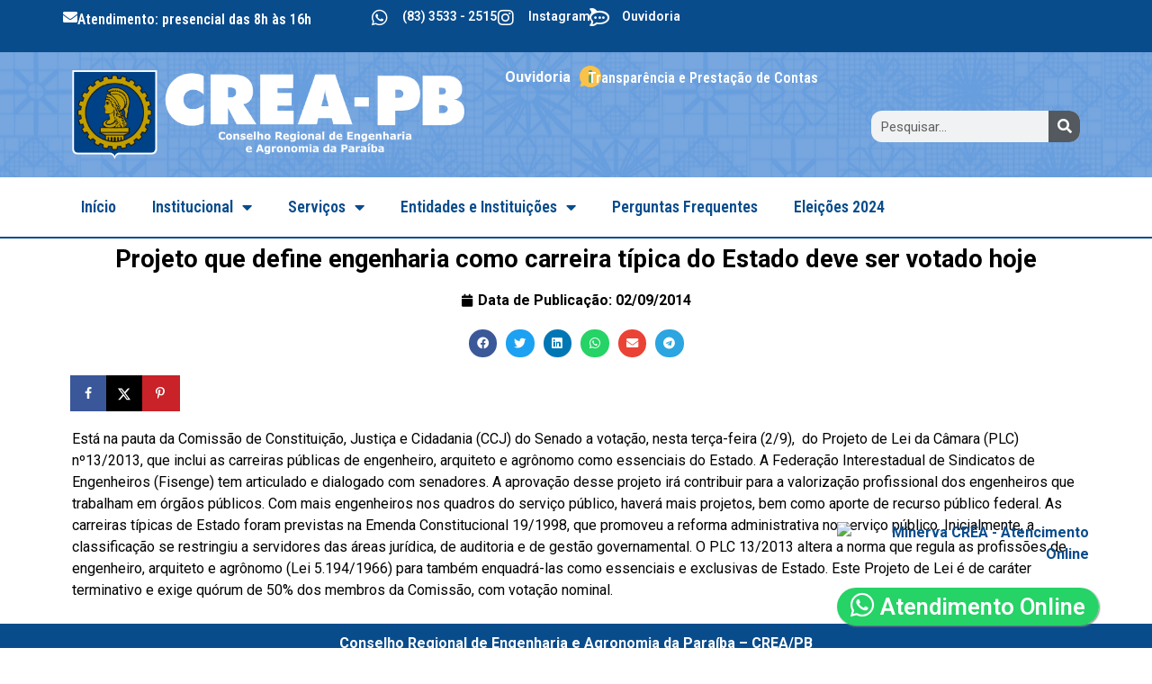

--- FILE ---
content_type: text/html; charset=UTF-8
request_url: https://creapb.org.br/sem-categoria/projeto-que-define-engenharia-como-carreira-tipica-do-estado-deve-ser-votado-hoje/
body_size: 111369
content:
<!doctype html>
<html lang="pt-BR">
<head>
	<meta charset="UTF-8">
	<meta name="viewport" content="width=device-width, initial-scale=1">
	<link rel="profile" href="https://gmpg.org/xfn/11">
	<title>Projeto que define engenharia como carreira típica do Estado deve ser votado hoje &#8211; CREA-PB Conselho Regional de Engenharia e Agronomia da Paraíba</title>
<meta name='robots' content='max-image-preview:large' />
	<style>img:is([sizes="auto" i], [sizes^="auto," i]) { contain-intrinsic-size: 3000px 1500px }</style>
	<!-- Hubbub v.1.36.3 https://morehubbub.com/ -->
<meta property="og:locale" content="pt_BR" />
<meta property="og:type" content="article" />
<meta property="og:title" content="Projeto que define engenharia como carreira típica do Estado deve ser votado hoje" />
<meta property="og:description" content="Está na pauta da Comissão de Constituição, Justiça e Cidadania (CCJ) do Senado a votação, nesta terça-feira (2/9),  do Projeto de Lei da Câmara (PLC) nº13/2013, que inclui as carreiras públicas de engenheiro, arquiteto e" />
<meta property="og:url" content="https://creapb.org.br/sem-categoria/projeto-que-define-engenharia-como-carreira-tipica-do-estado-deve-ser-votado-hoje/" />
<meta property="og:site_name" content="CREA-PB Conselho Regional de Engenharia e Agronomia da Paraíba" />
<meta property="og:updated_time" content="2014-09-02T15:06:40+00:00" />
<meta property="article:published_time" content="2014-09-02T15:06:40+00:00" />
<meta property="article:modified_time" content="2014-09-02T15:06:40+00:00" />
<meta name="twitter:card" content="summary_large_image" />
<meta name="twitter:title" content="Projeto que define engenharia como carreira típica do Estado deve ser votado hoje" />
<meta name="twitter:description" content="Está na pauta da Comissão de Constituição, Justiça e Cidadania (CCJ) do Senado a votação, nesta terça-feira (2/9),  do Projeto de Lei da Câmara (PLC) nº13/2013, que inclui as carreiras públicas de engenheiro, arquiteto e" />
<meta class="flipboard-article" content="Está na pauta da Comissão de Constituição, Justiça e Cidadania (CCJ) do Senado a votação, nesta terça-feira (2/9),  do Projeto de Lei da Câmara (PLC) nº13/2013, que inclui as carreiras públicas de engenheiro, arquiteto e" />
<!-- Hubbub v.1.36.3 https://morehubbub.com/ -->
<link rel="alternate" type="application/rss+xml" title="Feed para CREA-PB Conselho Regional de Engenharia e Agronomia da Paraíba &raquo;" href="https://creapb.org.br/feed/" />
<link rel="alternate" type="application/rss+xml" title="Feed de comentários para CREA-PB Conselho Regional de Engenharia e Agronomia da Paraíba &raquo;" href="https://creapb.org.br/comments/feed/" />
<script>
window._wpemojiSettings = {"baseUrl":"https:\/\/s.w.org\/images\/core\/emoji\/16.0.1\/72x72\/","ext":".png","svgUrl":"https:\/\/s.w.org\/images\/core\/emoji\/16.0.1\/svg\/","svgExt":".svg","source":{"concatemoji":"https:\/\/creapb.org.br\/site\/wp-includes\/js\/wp-emoji-release.min.js?ver=6.8.3"}};
/*! This file is auto-generated */
!function(s,n){var o,i,e;function c(e){try{var t={supportTests:e,timestamp:(new Date).valueOf()};sessionStorage.setItem(o,JSON.stringify(t))}catch(e){}}function p(e,t,n){e.clearRect(0,0,e.canvas.width,e.canvas.height),e.fillText(t,0,0);var t=new Uint32Array(e.getImageData(0,0,e.canvas.width,e.canvas.height).data),a=(e.clearRect(0,0,e.canvas.width,e.canvas.height),e.fillText(n,0,0),new Uint32Array(e.getImageData(0,0,e.canvas.width,e.canvas.height).data));return t.every(function(e,t){return e===a[t]})}function u(e,t){e.clearRect(0,0,e.canvas.width,e.canvas.height),e.fillText(t,0,0);for(var n=e.getImageData(16,16,1,1),a=0;a<n.data.length;a++)if(0!==n.data[a])return!1;return!0}function f(e,t,n,a){switch(t){case"flag":return n(e,"\ud83c\udff3\ufe0f\u200d\u26a7\ufe0f","\ud83c\udff3\ufe0f\u200b\u26a7\ufe0f")?!1:!n(e,"\ud83c\udde8\ud83c\uddf6","\ud83c\udde8\u200b\ud83c\uddf6")&&!n(e,"\ud83c\udff4\udb40\udc67\udb40\udc62\udb40\udc65\udb40\udc6e\udb40\udc67\udb40\udc7f","\ud83c\udff4\u200b\udb40\udc67\u200b\udb40\udc62\u200b\udb40\udc65\u200b\udb40\udc6e\u200b\udb40\udc67\u200b\udb40\udc7f");case"emoji":return!a(e,"\ud83e\udedf")}return!1}function g(e,t,n,a){var r="undefined"!=typeof WorkerGlobalScope&&self instanceof WorkerGlobalScope?new OffscreenCanvas(300,150):s.createElement("canvas"),o=r.getContext("2d",{willReadFrequently:!0}),i=(o.textBaseline="top",o.font="600 32px Arial",{});return e.forEach(function(e){i[e]=t(o,e,n,a)}),i}function t(e){var t=s.createElement("script");t.src=e,t.defer=!0,s.head.appendChild(t)}"undefined"!=typeof Promise&&(o="wpEmojiSettingsSupports",i=["flag","emoji"],n.supports={everything:!0,everythingExceptFlag:!0},e=new Promise(function(e){s.addEventListener("DOMContentLoaded",e,{once:!0})}),new Promise(function(t){var n=function(){try{var e=JSON.parse(sessionStorage.getItem(o));if("object"==typeof e&&"number"==typeof e.timestamp&&(new Date).valueOf()<e.timestamp+604800&&"object"==typeof e.supportTests)return e.supportTests}catch(e){}return null}();if(!n){if("undefined"!=typeof Worker&&"undefined"!=typeof OffscreenCanvas&&"undefined"!=typeof URL&&URL.createObjectURL&&"undefined"!=typeof Blob)try{var e="postMessage("+g.toString()+"("+[JSON.stringify(i),f.toString(),p.toString(),u.toString()].join(",")+"));",a=new Blob([e],{type:"text/javascript"}),r=new Worker(URL.createObjectURL(a),{name:"wpTestEmojiSupports"});return void(r.onmessage=function(e){c(n=e.data),r.terminate(),t(n)})}catch(e){}c(n=g(i,f,p,u))}t(n)}).then(function(e){for(var t in e)n.supports[t]=e[t],n.supports.everything=n.supports.everything&&n.supports[t],"flag"!==t&&(n.supports.everythingExceptFlag=n.supports.everythingExceptFlag&&n.supports[t]);n.supports.everythingExceptFlag=n.supports.everythingExceptFlag&&!n.supports.flag,n.DOMReady=!1,n.readyCallback=function(){n.DOMReady=!0}}).then(function(){return e}).then(function(){var e;n.supports.everything||(n.readyCallback(),(e=n.source||{}).concatemoji?t(e.concatemoji):e.wpemoji&&e.twemoji&&(t(e.twemoji),t(e.wpemoji)))}))}((window,document),window._wpemojiSettings);
</script>
<link rel='stylesheet' id='formidable-css' href='https://creapb.org.br/site/wp-admin/admin-ajax.php?action=frmpro_css&#038;ver=1122037' media='all' />
<link rel='stylesheet' id='sbi_styles-css' href='https://creapb.org.br/site/wp-content/plugins/instagram-feed/css/sbi-styles.min.css?ver=6.10.0' media='all' />
<style id='wp-emoji-styles-inline-css'>

	img.wp-smiley, img.emoji {
		display: inline !important;
		border: none !important;
		box-shadow: none !important;
		height: 1em !important;
		width: 1em !important;
		margin: 0 0.07em !important;
		vertical-align: -0.1em !important;
		background: none !important;
		padding: 0 !important;
	}
</style>
<link rel='stylesheet' id='wp-block-library-css' href='https://creapb.org.br/site/wp-includes/css/dist/block-library/style.min.css?ver=6.8.3' media='all' />
<style id='classic-theme-styles-inline-css'>
/*! This file is auto-generated */
.wp-block-button__link{color:#fff;background-color:#32373c;border-radius:9999px;box-shadow:none;text-decoration:none;padding:calc(.667em + 2px) calc(1.333em + 2px);font-size:1.125em}.wp-block-file__button{background:#32373c;color:#fff;text-decoration:none}
</style>
<style id='global-styles-inline-css'>
:root{--wp--preset--aspect-ratio--square: 1;--wp--preset--aspect-ratio--4-3: 4/3;--wp--preset--aspect-ratio--3-4: 3/4;--wp--preset--aspect-ratio--3-2: 3/2;--wp--preset--aspect-ratio--2-3: 2/3;--wp--preset--aspect-ratio--16-9: 16/9;--wp--preset--aspect-ratio--9-16: 9/16;--wp--preset--color--black: #000000;--wp--preset--color--cyan-bluish-gray: #abb8c3;--wp--preset--color--white: #ffffff;--wp--preset--color--pale-pink: #f78da7;--wp--preset--color--vivid-red: #cf2e2e;--wp--preset--color--luminous-vivid-orange: #ff6900;--wp--preset--color--luminous-vivid-amber: #fcb900;--wp--preset--color--light-green-cyan: #7bdcb5;--wp--preset--color--vivid-green-cyan: #00d084;--wp--preset--color--pale-cyan-blue: #8ed1fc;--wp--preset--color--vivid-cyan-blue: #0693e3;--wp--preset--color--vivid-purple: #9b51e0;--wp--preset--gradient--vivid-cyan-blue-to-vivid-purple: linear-gradient(135deg,rgba(6,147,227,1) 0%,rgb(155,81,224) 100%);--wp--preset--gradient--light-green-cyan-to-vivid-green-cyan: linear-gradient(135deg,rgb(122,220,180) 0%,rgb(0,208,130) 100%);--wp--preset--gradient--luminous-vivid-amber-to-luminous-vivid-orange: linear-gradient(135deg,rgba(252,185,0,1) 0%,rgba(255,105,0,1) 100%);--wp--preset--gradient--luminous-vivid-orange-to-vivid-red: linear-gradient(135deg,rgba(255,105,0,1) 0%,rgb(207,46,46) 100%);--wp--preset--gradient--very-light-gray-to-cyan-bluish-gray: linear-gradient(135deg,rgb(238,238,238) 0%,rgb(169,184,195) 100%);--wp--preset--gradient--cool-to-warm-spectrum: linear-gradient(135deg,rgb(74,234,220) 0%,rgb(151,120,209) 20%,rgb(207,42,186) 40%,rgb(238,44,130) 60%,rgb(251,105,98) 80%,rgb(254,248,76) 100%);--wp--preset--gradient--blush-light-purple: linear-gradient(135deg,rgb(255,206,236) 0%,rgb(152,150,240) 100%);--wp--preset--gradient--blush-bordeaux: linear-gradient(135deg,rgb(254,205,165) 0%,rgb(254,45,45) 50%,rgb(107,0,62) 100%);--wp--preset--gradient--luminous-dusk: linear-gradient(135deg,rgb(255,203,112) 0%,rgb(199,81,192) 50%,rgb(65,88,208) 100%);--wp--preset--gradient--pale-ocean: linear-gradient(135deg,rgb(255,245,203) 0%,rgb(182,227,212) 50%,rgb(51,167,181) 100%);--wp--preset--gradient--electric-grass: linear-gradient(135deg,rgb(202,248,128) 0%,rgb(113,206,126) 100%);--wp--preset--gradient--midnight: linear-gradient(135deg,rgb(2,3,129) 0%,rgb(40,116,252) 100%);--wp--preset--font-size--small: 13px;--wp--preset--font-size--medium: 20px;--wp--preset--font-size--large: 36px;--wp--preset--font-size--x-large: 42px;--wp--preset--spacing--20: 0.44rem;--wp--preset--spacing--30: 0.67rem;--wp--preset--spacing--40: 1rem;--wp--preset--spacing--50: 1.5rem;--wp--preset--spacing--60: 2.25rem;--wp--preset--spacing--70: 3.38rem;--wp--preset--spacing--80: 5.06rem;--wp--preset--shadow--natural: 6px 6px 9px rgba(0, 0, 0, 0.2);--wp--preset--shadow--deep: 12px 12px 50px rgba(0, 0, 0, 0.4);--wp--preset--shadow--sharp: 6px 6px 0px rgba(0, 0, 0, 0.2);--wp--preset--shadow--outlined: 6px 6px 0px -3px rgba(255, 255, 255, 1), 6px 6px rgba(0, 0, 0, 1);--wp--preset--shadow--crisp: 6px 6px 0px rgba(0, 0, 0, 1);}:where(.is-layout-flex){gap: 0.5em;}:where(.is-layout-grid){gap: 0.5em;}body .is-layout-flex{display: flex;}.is-layout-flex{flex-wrap: wrap;align-items: center;}.is-layout-flex > :is(*, div){margin: 0;}body .is-layout-grid{display: grid;}.is-layout-grid > :is(*, div){margin: 0;}:where(.wp-block-columns.is-layout-flex){gap: 2em;}:where(.wp-block-columns.is-layout-grid){gap: 2em;}:where(.wp-block-post-template.is-layout-flex){gap: 1.25em;}:where(.wp-block-post-template.is-layout-grid){gap: 1.25em;}.has-black-color{color: var(--wp--preset--color--black) !important;}.has-cyan-bluish-gray-color{color: var(--wp--preset--color--cyan-bluish-gray) !important;}.has-white-color{color: var(--wp--preset--color--white) !important;}.has-pale-pink-color{color: var(--wp--preset--color--pale-pink) !important;}.has-vivid-red-color{color: var(--wp--preset--color--vivid-red) !important;}.has-luminous-vivid-orange-color{color: var(--wp--preset--color--luminous-vivid-orange) !important;}.has-luminous-vivid-amber-color{color: var(--wp--preset--color--luminous-vivid-amber) !important;}.has-light-green-cyan-color{color: var(--wp--preset--color--light-green-cyan) !important;}.has-vivid-green-cyan-color{color: var(--wp--preset--color--vivid-green-cyan) !important;}.has-pale-cyan-blue-color{color: var(--wp--preset--color--pale-cyan-blue) !important;}.has-vivid-cyan-blue-color{color: var(--wp--preset--color--vivid-cyan-blue) !important;}.has-vivid-purple-color{color: var(--wp--preset--color--vivid-purple) !important;}.has-black-background-color{background-color: var(--wp--preset--color--black) !important;}.has-cyan-bluish-gray-background-color{background-color: var(--wp--preset--color--cyan-bluish-gray) !important;}.has-white-background-color{background-color: var(--wp--preset--color--white) !important;}.has-pale-pink-background-color{background-color: var(--wp--preset--color--pale-pink) !important;}.has-vivid-red-background-color{background-color: var(--wp--preset--color--vivid-red) !important;}.has-luminous-vivid-orange-background-color{background-color: var(--wp--preset--color--luminous-vivid-orange) !important;}.has-luminous-vivid-amber-background-color{background-color: var(--wp--preset--color--luminous-vivid-amber) !important;}.has-light-green-cyan-background-color{background-color: var(--wp--preset--color--light-green-cyan) !important;}.has-vivid-green-cyan-background-color{background-color: var(--wp--preset--color--vivid-green-cyan) !important;}.has-pale-cyan-blue-background-color{background-color: var(--wp--preset--color--pale-cyan-blue) !important;}.has-vivid-cyan-blue-background-color{background-color: var(--wp--preset--color--vivid-cyan-blue) !important;}.has-vivid-purple-background-color{background-color: var(--wp--preset--color--vivid-purple) !important;}.has-black-border-color{border-color: var(--wp--preset--color--black) !important;}.has-cyan-bluish-gray-border-color{border-color: var(--wp--preset--color--cyan-bluish-gray) !important;}.has-white-border-color{border-color: var(--wp--preset--color--white) !important;}.has-pale-pink-border-color{border-color: var(--wp--preset--color--pale-pink) !important;}.has-vivid-red-border-color{border-color: var(--wp--preset--color--vivid-red) !important;}.has-luminous-vivid-orange-border-color{border-color: var(--wp--preset--color--luminous-vivid-orange) !important;}.has-luminous-vivid-amber-border-color{border-color: var(--wp--preset--color--luminous-vivid-amber) !important;}.has-light-green-cyan-border-color{border-color: var(--wp--preset--color--light-green-cyan) !important;}.has-vivid-green-cyan-border-color{border-color: var(--wp--preset--color--vivid-green-cyan) !important;}.has-pale-cyan-blue-border-color{border-color: var(--wp--preset--color--pale-cyan-blue) !important;}.has-vivid-cyan-blue-border-color{border-color: var(--wp--preset--color--vivid-cyan-blue) !important;}.has-vivid-purple-border-color{border-color: var(--wp--preset--color--vivid-purple) !important;}.has-vivid-cyan-blue-to-vivid-purple-gradient-background{background: var(--wp--preset--gradient--vivid-cyan-blue-to-vivid-purple) !important;}.has-light-green-cyan-to-vivid-green-cyan-gradient-background{background: var(--wp--preset--gradient--light-green-cyan-to-vivid-green-cyan) !important;}.has-luminous-vivid-amber-to-luminous-vivid-orange-gradient-background{background: var(--wp--preset--gradient--luminous-vivid-amber-to-luminous-vivid-orange) !important;}.has-luminous-vivid-orange-to-vivid-red-gradient-background{background: var(--wp--preset--gradient--luminous-vivid-orange-to-vivid-red) !important;}.has-very-light-gray-to-cyan-bluish-gray-gradient-background{background: var(--wp--preset--gradient--very-light-gray-to-cyan-bluish-gray) !important;}.has-cool-to-warm-spectrum-gradient-background{background: var(--wp--preset--gradient--cool-to-warm-spectrum) !important;}.has-blush-light-purple-gradient-background{background: var(--wp--preset--gradient--blush-light-purple) !important;}.has-blush-bordeaux-gradient-background{background: var(--wp--preset--gradient--blush-bordeaux) !important;}.has-luminous-dusk-gradient-background{background: var(--wp--preset--gradient--luminous-dusk) !important;}.has-pale-ocean-gradient-background{background: var(--wp--preset--gradient--pale-ocean) !important;}.has-electric-grass-gradient-background{background: var(--wp--preset--gradient--electric-grass) !important;}.has-midnight-gradient-background{background: var(--wp--preset--gradient--midnight) !important;}.has-small-font-size{font-size: var(--wp--preset--font-size--small) !important;}.has-medium-font-size{font-size: var(--wp--preset--font-size--medium) !important;}.has-large-font-size{font-size: var(--wp--preset--font-size--large) !important;}.has-x-large-font-size{font-size: var(--wp--preset--font-size--x-large) !important;}
:where(.wp-block-post-template.is-layout-flex){gap: 1.25em;}:where(.wp-block-post-template.is-layout-grid){gap: 1.25em;}
:where(.wp-block-columns.is-layout-flex){gap: 2em;}:where(.wp-block-columns.is-layout-grid){gap: 2em;}
:root :where(.wp-block-pullquote){font-size: 1.5em;line-height: 1.6;}
</style>
<link rel='stylesheet' id='contact-form-7-css' href='https://creapb.org.br/site/wp-content/plugins/contact-form-7/includes/css/styles.css?ver=6.1.4' media='all' />
<link rel='stylesheet' id='hello-elementor-css' href='https://creapb.org.br/site/wp-content/themes/hello-elementor/style.min.css?ver=2.8.1' media='all' />
<link rel='stylesheet' id='hello-elementor-theme-style-css' href='https://creapb.org.br/site/wp-content/themes/hello-elementor/theme.min.css?ver=2.8.1' media='all' />
<link rel='stylesheet' id='elementor-frontend-css' href='https://creapb.org.br/site/wp-content/plugins/elementor/assets/css/frontend-lite.min.css?ver=3.22.3' media='all' />
<link rel='stylesheet' id='elementor-post-19671-css' href='https://creapb.org.br/site/wp-content/uploads/elementor/css/post-19671.css?ver=1745442768' media='all' />
<link rel='stylesheet' id='elementor-icons-css' href='https://creapb.org.br/site/wp-content/plugins/elementor/assets/lib/eicons/css/elementor-icons.min.css?ver=5.30.0' media='all' />
<link rel='stylesheet' id='swiper-css' href='https://creapb.org.br/site/wp-content/plugins/elementor/assets/lib/swiper/v8/css/swiper.min.css?ver=8.4.5' media='all' />
<link rel='stylesheet' id='elementor-pro-css' href='https://creapb.org.br/site/wp-content/plugins/elementor-pro/assets/css/frontend-lite.min.css?ver=3.14.1' media='all' />
<link rel='stylesheet' id='font-awesome-5-all-css' href='https://creapb.org.br/site/wp-content/plugins/elementor/assets/lib/font-awesome/css/all.min.css?ver=3.22.3' media='all' />
<link rel='stylesheet' id='font-awesome-4-shim-css' href='https://creapb.org.br/site/wp-content/plugins/elementor/assets/lib/font-awesome/css/v4-shims.min.css?ver=3.22.3' media='all' />
<link rel='stylesheet' id='sbistyles-css' href='https://creapb.org.br/site/wp-content/plugins/instagram-feed/css/sbi-styles.min.css?ver=6.10.0' media='all' />
<link rel='stylesheet' id='elementor-global-css' href='https://creapb.org.br/site/wp-content/uploads/elementor/css/global.css?ver=1745442769' media='all' />
<link rel='stylesheet' id='elementor-post-21554-css' href='https://creapb.org.br/site/wp-content/uploads/elementor/css/post-21554.css?ver=1749760168' media='all' />
<link rel='stylesheet' id='elementor-post-19691-css' href='https://creapb.org.br/site/wp-content/uploads/elementor/css/post-19691.css?ver=1745442769' media='all' />
<link rel='stylesheet' id='elementor-post-19682-css' href='https://creapb.org.br/site/wp-content/uploads/elementor/css/post-19682.css?ver=1745442769' media='all' />
<link rel='stylesheet' id='dpsp-frontend-style-pro-css' href='https://creapb.org.br/site/wp-content/plugins/social-pug/assets/dist/style-frontend-pro.css?ver=1.36.3' media='all' />
<style id='dpsp-frontend-style-pro-inline-css'>

				@media screen and ( max-width : 720px ) {
					.dpsp-content-wrapper.dpsp-hide-on-mobile,
					.dpsp-share-text.dpsp-hide-on-mobile {
						display: none;
					}
					.dpsp-has-spacing .dpsp-networks-btns-wrapper li {
						margin:0 2% 10px 0;
					}
					.dpsp-network-btn.dpsp-has-label:not(.dpsp-has-count) {
						max-height: 40px;
						padding: 0;
						justify-content: center;
					}
					.dpsp-content-wrapper.dpsp-size-small .dpsp-network-btn.dpsp-has-label:not(.dpsp-has-count){
						max-height: 32px;
					}
					.dpsp-content-wrapper.dpsp-size-large .dpsp-network-btn.dpsp-has-label:not(.dpsp-has-count){
						max-height: 46px;
					}
				}
			
</style>
<link rel='stylesheet' id='fancybox-css' href='https://creapb.org.br/site/wp-content/plugins/easy-fancybox/fancybox/1.5.4/jquery.fancybox.min.css?ver=6.8.3' media='screen' />
<style id='fancybox-inline-css'>
#fancybox-outer{background:#ffffff}#fancybox-content{background:#ffffff;border-color:#ffffff;color:#000000;}#fancybox-title,#fancybox-title-float-main{color:#fff}
</style>
<link rel='stylesheet' id='wp-pagenavi-css' href='https://creapb.org.br/site/wp-content/plugins/wp-pagenavi/pagenavi-css.css?ver=2.70' media='all' />
<link rel='stylesheet' id='__EPYT__style-css' href='https://creapb.org.br/site/wp-content/plugins/youtube-embed-plus/styles/ytprefs.min.css?ver=14.2.4' media='all' />
<style id='__EPYT__style-inline-css'>

                .epyt-gallery-thumb {
                        width: 33.333%;
                }
                
</style>
<link rel='stylesheet' id='chld_thm_cfg_child-css' href='https://creapb.org.br/site/wp-content/themes/crea-pb-2023/style.css?ver=2.0.0.1686258966' media='all' />
<link rel='stylesheet' id='ecs-styles-css' href='https://creapb.org.br/site/wp-content/plugins/ele-custom-skin/assets/css/ecs-style.css?ver=3.1.9' media='all' />
<link rel='stylesheet' id='elementor-post-19646-css' href='https://creapb.org.br/site/wp-content/uploads/elementor/css/post-19646.css?ver=1694707540' media='all' />
<link rel='stylesheet' id='elementor-post-19676-css' href='https://creapb.org.br/site/wp-content/uploads/elementor/css/post-19676.css?ver=1695999118' media='all' />
<link rel='stylesheet' id='elementor-post-20336-css' href='https://creapb.org.br/site/wp-content/uploads/elementor/css/post-20336.css?ver=1695726986' media='all' />
<link rel='stylesheet' id='google-fonts-1-css' href='https://fonts.googleapis.com/css?family=Roboto%3A100%2C100italic%2C200%2C200italic%2C300%2C300italic%2C400%2C400italic%2C500%2C500italic%2C600%2C600italic%2C700%2C700italic%2C800%2C800italic%2C900%2C900italic%7CRoboto+Slab%3A100%2C100italic%2C200%2C200italic%2C300%2C300italic%2C400%2C400italic%2C500%2C500italic%2C600%2C600italic%2C700%2C700italic%2C800%2C800italic%2C900%2C900italic%7CRoboto+Condensed%3A100%2C100italic%2C200%2C200italic%2C300%2C300italic%2C400%2C400italic%2C500%2C500italic%2C600%2C600italic%2C700%2C700italic%2C800%2C800italic%2C900%2C900italic&#038;display=swap&#038;ver=6.8.3' media='all' />
<link rel='stylesheet' id='elementor-icons-shared-0-css' href='https://creapb.org.br/site/wp-content/plugins/elementor/assets/lib/font-awesome/css/fontawesome.min.css?ver=5.15.3' media='all' />
<link rel='stylesheet' id='elementor-icons-fa-solid-css' href='https://creapb.org.br/site/wp-content/plugins/elementor/assets/lib/font-awesome/css/solid.min.css?ver=5.15.3' media='all' />
<link rel='stylesheet' id='elementor-icons-fa-brands-css' href='https://creapb.org.br/site/wp-content/plugins/elementor/assets/lib/font-awesome/css/brands.min.css?ver=5.15.3' media='all' />
<link rel="preconnect" href="https://fonts.gstatic.com/" crossorigin><script src="https://creapb.org.br/site/wp-includes/js/jquery/jquery.min.js?ver=3.7.1" id="jquery-core-js"></script>
<script src="https://creapb.org.br/site/wp-includes/js/jquery/jquery-migrate.min.js?ver=3.4.1" id="jquery-migrate-js"></script>
<script src="https://creapb.org.br/site/wp-content/plugins/elementor/assets/lib/font-awesome/js/v4-shims.min.js?ver=3.22.3" id="font-awesome-4-shim-js"></script>
<script id="ecs_ajax_load-js-extra">
var ecs_ajax_params = {"ajaxurl":"https:\/\/creapb.org.br\/site\/wp-admin\/admin-ajax.php","posts":"{\"page\":0,\"name\":\"projeto-que-define-engenharia-como-carreira-tipica-do-estado-deve-ser-votado-hoje\",\"category_name\":\"sem-categoria\",\"error\":\"\",\"m\":\"\",\"p\":0,\"post_parent\":\"\",\"subpost\":\"\",\"subpost_id\":\"\",\"attachment\":\"\",\"attachment_id\":0,\"pagename\":\"\",\"page_id\":0,\"second\":\"\",\"minute\":\"\",\"hour\":\"\",\"day\":0,\"monthnum\":0,\"year\":0,\"w\":0,\"tag\":\"\",\"cat\":\"\",\"tag_id\":\"\",\"author\":\"\",\"author_name\":\"\",\"feed\":\"\",\"tb\":\"\",\"paged\":0,\"meta_key\":\"\",\"meta_value\":\"\",\"preview\":\"\",\"s\":\"\",\"sentence\":\"\",\"title\":\"\",\"fields\":\"all\",\"menu_order\":\"\",\"embed\":\"\",\"category__in\":[],\"category__not_in\":[],\"category__and\":[],\"post__in\":[],\"post__not_in\":[],\"post_name__in\":[],\"tag__in\":[],\"tag__not_in\":[],\"tag__and\":[],\"tag_slug__in\":[],\"tag_slug__and\":[],\"post_parent__in\":[],\"post_parent__not_in\":[],\"author__in\":[],\"author__not_in\":[],\"search_columns\":[],\"post_type\":[\"post\",\"page\",\"e-landing-page\"],\"ignore_sticky_posts\":false,\"suppress_filters\":false,\"cache_results\":true,\"update_post_term_cache\":true,\"update_menu_item_cache\":false,\"lazy_load_term_meta\":true,\"update_post_meta_cache\":true,\"posts_per_page\":9,\"nopaging\":false,\"comments_per_page\":\"50\",\"no_found_rows\":false,\"order\":\"DESC\"}"};
</script>
<script src="https://creapb.org.br/site/wp-content/plugins/ele-custom-skin/assets/js/ecs_ajax_pagination.js?ver=3.1.9" id="ecs_ajax_load-js"></script>
<script id="__ytprefs__-js-extra">
var _EPYT_ = {"ajaxurl":"https:\/\/creapb.org.br\/site\/wp-admin\/admin-ajax.php","security":"46116c010d","gallery_scrolloffset":"20","eppathtoscripts":"https:\/\/creapb.org.br\/site\/wp-content\/plugins\/youtube-embed-plus\/scripts\/","eppath":"https:\/\/creapb.org.br\/site\/wp-content\/plugins\/youtube-embed-plus\/","epresponsiveselector":"[\"iframe.__youtube_prefs__\",\"iframe[src*='youtube.com']\",\"iframe[src*='youtube-nocookie.com']\",\"iframe[data-ep-src*='youtube.com']\",\"iframe[data-ep-src*='youtube-nocookie.com']\",\"iframe[data-ep-gallerysrc*='youtube.com']\"]","epdovol":"1","version":"14.2.4","evselector":"iframe.__youtube_prefs__[src], iframe[src*=\"youtube.com\/embed\/\"], iframe[src*=\"youtube-nocookie.com\/embed\/\"]","ajax_compat":"","maxres_facade":"eager","ytapi_load":"light","pause_others":"","stopMobileBuffer":"1","facade_mode":"","not_live_on_channel":""};
</script>
<script src="https://creapb.org.br/site/wp-content/plugins/youtube-embed-plus/scripts/ytprefs.min.js?ver=14.2.4" id="__ytprefs__-js"></script>
<script src="https://creapb.org.br/site/wp-content/plugins/ele-custom-skin/assets/js/ecs.js?ver=3.1.9" id="ecs-script-js"></script>
<link rel="https://api.w.org/" href="https://creapb.org.br/wp-json/" /><link rel="alternate" title="JSON" type="application/json" href="https://creapb.org.br/wp-json/wp/v2/posts/10723" /><link rel="EditURI" type="application/rsd+xml" title="RSD" href="https://creapb.org.br/site/xmlrpc.php?rsd" />
<meta name="generator" content="WordPress 6.8.3" />
<link rel="canonical" href="https://creapb.org.br/sem-categoria/projeto-que-define-engenharia-como-carreira-tipica-do-estado-deve-ser-votado-hoje/" />
<link rel='shortlink' href='https://creapb.org.br/?p=10723' />
<link rel="alternate" title="oEmbed (JSON)" type="application/json+oembed" href="https://creapb.org.br/wp-json/oembed/1.0/embed?url=https%3A%2F%2Fcreapb.org.br%2Fsem-categoria%2Fprojeto-que-define-engenharia-como-carreira-tipica-do-estado-deve-ser-votado-hoje%2F" />
<link rel="alternate" title="oEmbed (XML)" type="text/xml+oembed" href="https://creapb.org.br/wp-json/oembed/1.0/embed?url=https%3A%2F%2Fcreapb.org.br%2Fsem-categoria%2Fprojeto-que-define-engenharia-como-carreira-tipica-do-estado-deve-ser-votado-hoje%2F&#038;format=xml" />
<script type="text/javascript">document.documentElement.className += " js";</script>
<meta name="generator" content="Elementor 3.22.3; features: e_optimized_assets_loading, e_optimized_css_loading, additional_custom_breakpoints, e_lazyload; settings: css_print_method-external, google_font-enabled, font_display-swap">
<meta name="hubbub-info" description="Hubbub 1.36.3"><style>.recentcomments a{display:inline !important;padding:0 !important;margin:0 !important;}</style>			<style>
				.e-con.e-parent:nth-of-type(n+4):not(.e-lazyloaded):not(.e-no-lazyload),
				.e-con.e-parent:nth-of-type(n+4):not(.e-lazyloaded):not(.e-no-lazyload) * {
					background-image: none !important;
				}
				@media screen and (max-height: 1024px) {
					.e-con.e-parent:nth-of-type(n+3):not(.e-lazyloaded):not(.e-no-lazyload),
					.e-con.e-parent:nth-of-type(n+3):not(.e-lazyloaded):not(.e-no-lazyload) * {
						background-image: none !important;
					}
				}
				@media screen and (max-height: 640px) {
					.e-con.e-parent:nth-of-type(n+2):not(.e-lazyloaded):not(.e-no-lazyload),
					.e-con.e-parent:nth-of-type(n+2):not(.e-lazyloaded):not(.e-no-lazyload) * {
						background-image: none !important;
					}
				}
			</style>
			<meta name="generator" content="Powered by Slider Revolution 6.7.4 - responsive, Mobile-Friendly Slider Plugin for WordPress with comfortable drag and drop interface." />
<link rel="icon" href="https://creapb.org.br/site/wp-content/uploads/2023/08/iconcrea.jpg" sizes="32x32" />
<link rel="icon" href="https://creapb.org.br/site/wp-content/uploads/2023/08/iconcrea.jpg" sizes="192x192" />
<link rel="apple-touch-icon" href="https://creapb.org.br/site/wp-content/uploads/2023/08/iconcrea.jpg" />
<meta name="msapplication-TileImage" content="https://creapb.org.br/site/wp-content/uploads/2023/08/iconcrea.jpg" />
<script>function setREVStartSize(e){
			//window.requestAnimationFrame(function() {
				window.RSIW = window.RSIW===undefined ? window.innerWidth : window.RSIW;
				window.RSIH = window.RSIH===undefined ? window.innerHeight : window.RSIH;
				try {
					var pw = document.getElementById(e.c).parentNode.offsetWidth,
						newh;
					pw = pw===0 || isNaN(pw) || (e.l=="fullwidth" || e.layout=="fullwidth") ? window.RSIW : pw;
					e.tabw = e.tabw===undefined ? 0 : parseInt(e.tabw);
					e.thumbw = e.thumbw===undefined ? 0 : parseInt(e.thumbw);
					e.tabh = e.tabh===undefined ? 0 : parseInt(e.tabh);
					e.thumbh = e.thumbh===undefined ? 0 : parseInt(e.thumbh);
					e.tabhide = e.tabhide===undefined ? 0 : parseInt(e.tabhide);
					e.thumbhide = e.thumbhide===undefined ? 0 : parseInt(e.thumbhide);
					e.mh = e.mh===undefined || e.mh=="" || e.mh==="auto" ? 0 : parseInt(e.mh,0);
					if(e.layout==="fullscreen" || e.l==="fullscreen")
						newh = Math.max(e.mh,window.RSIH);
					else{
						e.gw = Array.isArray(e.gw) ? e.gw : [e.gw];
						for (var i in e.rl) if (e.gw[i]===undefined || e.gw[i]===0) e.gw[i] = e.gw[i-1];
						e.gh = e.el===undefined || e.el==="" || (Array.isArray(e.el) && e.el.length==0)? e.gh : e.el;
						e.gh = Array.isArray(e.gh) ? e.gh : [e.gh];
						for (var i in e.rl) if (e.gh[i]===undefined || e.gh[i]===0) e.gh[i] = e.gh[i-1];
											
						var nl = new Array(e.rl.length),
							ix = 0,
							sl;
						e.tabw = e.tabhide>=pw ? 0 : e.tabw;
						e.thumbw = e.thumbhide>=pw ? 0 : e.thumbw;
						e.tabh = e.tabhide>=pw ? 0 : e.tabh;
						e.thumbh = e.thumbhide>=pw ? 0 : e.thumbh;
						for (var i in e.rl) nl[i] = e.rl[i]<window.RSIW ? 0 : e.rl[i];
						sl = nl[0];
						for (var i in nl) if (sl>nl[i] && nl[i]>0) { sl = nl[i]; ix=i;}
						var m = pw>(e.gw[ix]+e.tabw+e.thumbw) ? 1 : (pw-(e.tabw+e.thumbw)) / (e.gw[ix]);
						newh =  (e.gh[ix] * m) + (e.tabh + e.thumbh);
					}
					var el = document.getElementById(e.c);
					if (el!==null && el) el.style.height = newh+"px";
					el = document.getElementById(e.c+"_wrapper");
					if (el!==null && el) {
						el.style.height = newh+"px";
						el.style.display = "block";
					}
				} catch(e){
					console.log("Failure at Presize of Slider:" + e)
				}
			//});
		  };</script>
</head>
<body data-rsssl=1 class="wp-singular post-template-default single single-post postid-10723 single-format-standard wp-custom-logo wp-theme-hello-elementor wp-child-theme-crea-pb-2023 elementor-default elementor-kit-19671 elementor-page-19682">


<a class="skip-link screen-reader-text" href="#content">Pular para o conteúdo</a>

		<div data-elementor-type="header" data-elementor-id="21554" class="elementor elementor-21554 elementor-location-header" data-elementor-post-type="elementor_library">
					<div class="elementor-section-wrap">
						<div class="elementor-element elementor-element-79e4b68 e-flex e-con-boxed e-con e-parent" data-id="79e4b68" data-element_type="container" data-settings="{&quot;background_background&quot;:&quot;classic&quot;}">
					<div class="e-con-inner">
		<div class="elementor-element elementor-element-aa5775b e-con-full e-flex e-con e-child" data-id="aa5775b" data-element_type="container">
				<div class="elementor-element elementor-element-03181a2 elementor-view-default elementor-widget elementor-widget-icon" data-id="03181a2" data-element_type="widget" data-widget_type="icon.default">
				<div class="elementor-widget-container">
					<div class="elementor-icon-wrapper">
			<a class="elementor-icon" href="https://webmail.creapb.org.br/" target="_blank" rel="nofollow">
			<i aria-hidden="true" class="fas fa-envelope"></i>			</a>
		</div>
				</div>
				</div>
				<div class="elementor-element elementor-element-4586b53 elementor-widget elementor-widget-text-editor" data-id="4586b53" data-element_type="widget" data-widget_type="text-editor.default">
				<div class="elementor-widget-container">
			<style>/*! elementor - v3.22.0 - 26-06-2024 */
.elementor-widget-text-editor.elementor-drop-cap-view-stacked .elementor-drop-cap{background-color:#69727d;color:#fff}.elementor-widget-text-editor.elementor-drop-cap-view-framed .elementor-drop-cap{color:#69727d;border:3px solid;background-color:transparent}.elementor-widget-text-editor:not(.elementor-drop-cap-view-default) .elementor-drop-cap{margin-top:8px}.elementor-widget-text-editor:not(.elementor-drop-cap-view-default) .elementor-drop-cap-letter{width:1em;height:1em}.elementor-widget-text-editor .elementor-drop-cap{float:left;text-align:center;line-height:1;font-size:50px}.elementor-widget-text-editor .elementor-drop-cap-letter{display:inline-block}</style>				<p>Atendimento: presencial das 8h às 16h </p>						</div>
				</div>
				</div>
		<div class="elementor-element elementor-element-8649260 e-con-full e-flex e-con e-child" data-id="8649260" data-element_type="container">
				<div class="elementor-element elementor-element-1407b7f elementor-position-left elementor-view-default elementor-mobile-position-top elementor-vertical-align-top elementor-widget elementor-widget-icon-box" data-id="1407b7f" data-element_type="widget" data-widget_type="icon-box.default">
				<div class="elementor-widget-container">
			<link rel="stylesheet" href="https://creapb.org.br/site/wp-content/plugins/elementor/assets/css/widget-icon-box.min.css">		<div class="elementor-icon-box-wrapper">

						<div class="elementor-icon-box-icon">
				<a href="https://wa.me/558335332515?text=Quero%20uma%20informa%C3%A7%C3%A3o" target="_blank" rel="nofollow" class="elementor-icon elementor-animation-" tabindex="-1">
				<i aria-hidden="true" class="fab fa-whatsapp"></i>				</a>
			</div>
			
						<div class="elementor-icon-box-content">

									<h3 class="elementor-icon-box-title">
						<a href="https://wa.me/558335332515?text=Quero%20uma%20informa%C3%A7%C3%A3o" target="_blank" rel="nofollow" >
							(83) 3533 - 2515						</a>
					</h3>
				
				
			</div>
			
		</div>
				</div>
				</div>
				<div class="elementor-element elementor-element-4dde978 elementor-position-left elementor-view-default elementor-mobile-position-top elementor-vertical-align-top elementor-widget elementor-widget-icon-box" data-id="4dde978" data-element_type="widget" data-widget_type="icon-box.default">
				<div class="elementor-widget-container">
					<div class="elementor-icon-box-wrapper">

						<div class="elementor-icon-box-icon">
				<a href="https://www.instagram.com/creapb/" target="_blank" rel="nofollow" class="elementor-icon elementor-animation-" tabindex="-1">
				<i aria-hidden="true" class="fab fa-instagram"></i>				</a>
			</div>
			
						<div class="elementor-icon-box-content">

									<h3 class="elementor-icon-box-title">
						<a href="https://www.instagram.com/creapb/" target="_blank" rel="nofollow" >
							Instagram						</a>
					</h3>
				
				
			</div>
			
		</div>
				</div>
				</div>
				<div class="elementor-element elementor-element-663e4ac elementor-position-left elementor-view-default elementor-mobile-position-top elementor-vertical-align-top elementor-widget elementor-widget-icon-box" data-id="663e4ac" data-element_type="widget" data-widget_type="icon-box.default">
				<div class="elementor-widget-container">
					<div class="elementor-icon-box-wrapper">

						<div class="elementor-icon-box-icon">
				<a href="https://creapb.org.br/ouvidoria" target="_blank" rel="nofollow" class="elementor-icon elementor-animation-" tabindex="-1">
				<i aria-hidden="true" class="fab fa-rocketchat"></i>				</a>
			</div>
			
						<div class="elementor-icon-box-content">

									<h3 class="elementor-icon-box-title">
						<a href="https://creapb.org.br/ouvidoria" target="_blank" rel="nofollow" >
							Ouvidoria						</a>
					</h3>
				
				
			</div>
			
		</div>
				</div>
				</div>
				</div>
					</div>
				</div>
		<div class="elementor-element elementor-element-387395e e-flex e-con-boxed e-con e-parent" data-id="387395e" data-element_type="container" data-settings="{&quot;background_background&quot;:&quot;classic&quot;}">
					<div class="e-con-inner">
		<div class="elementor-element elementor-element-70a09c2 e-con-full e-flex e-con e-child" data-id="70a09c2" data-element_type="container">
				<div class="elementor-element elementor-element-202ff24 elementor-widget elementor-widget-theme-site-logo elementor-widget-image" data-id="202ff24" data-element_type="widget" data-widget_type="theme-site-logo.default">
				<div class="elementor-widget-container">
			<style>/*! elementor - v3.22.0 - 26-06-2024 */
.elementor-widget-image{text-align:center}.elementor-widget-image a{display:inline-block}.elementor-widget-image a img[src$=".svg"]{width:48px}.elementor-widget-image img{vertical-align:middle;display:inline-block}</style>					<div class="elementor-image">
								<a href="https://creapb.org.br">
			<img fetchpriority="high" width="1382" height="311" src="https://creapb.org.br/site/wp-content/uploads/2023/08/logocrea.png" class="attachment-full size-full wp-image-21602" alt="" srcset="https://creapb.org.br/site/wp-content/uploads/2023/08/logocrea.png 1382w, https://creapb.org.br/site/wp-content/uploads/2023/08/logocrea-300x68.png 300w, https://creapb.org.br/site/wp-content/uploads/2023/08/logocrea-1024x230.png 1024w, https://creapb.org.br/site/wp-content/uploads/2023/08/logocrea-768x173.png 768w" sizes="(max-width: 1382px) 100vw, 1382px" />				</a>
										</div>
						</div>
				</div>
				</div>
		<div class="elementor-element elementor-element-1f686fd e-con-full e-flex e-con e-child" data-id="1f686fd" data-element_type="container">
		<div class="elementor-element elementor-element-0456a9a e-flex e-con-boxed e-con e-child" data-id="0456a9a" data-element_type="container">
					<div class="e-con-inner">
				<div class="elementor-element elementor-element-b1c84d7 elementor-widget elementor-widget-heading" data-id="b1c84d7" data-element_type="widget" data-widget_type="heading.default">
				<div class="elementor-widget-container">
			<style>/*! elementor - v3.22.0 - 26-06-2024 */
.elementor-heading-title{padding:0;margin:0;line-height:1}.elementor-widget-heading .elementor-heading-title[class*=elementor-size-]>a{color:inherit;font-size:inherit;line-height:inherit}.elementor-widget-heading .elementor-heading-title.elementor-size-small{font-size:15px}.elementor-widget-heading .elementor-heading-title.elementor-size-medium{font-size:19px}.elementor-widget-heading .elementor-heading-title.elementor-size-large{font-size:29px}.elementor-widget-heading .elementor-heading-title.elementor-size-xl{font-size:39px}.elementor-widget-heading .elementor-heading-title.elementor-size-xxl{font-size:59px}</style><h6 class="elementor-heading-title elementor-size-default"><a href="https://creapb.org.br/ouvidoria/">Ouvidoria</a></h6>		</div>
				</div>
				<div class="elementor-element elementor-element-80b0850 elementor-widget__width-auto elementor-widget-mobile__width-initial elementor-widget elementor-widget-image" data-id="80b0850" data-element_type="widget" data-widget_type="image.default">
				<div class="elementor-widget-container">
														<a href="https://creapb.org.br/transparencia/" target="_blank">
							<img width="225" height="225" src="https://creapb.org.br/site/wp-content/uploads/2023/08/acesso_informacao.png" class="attachment-large size-large wp-image-20076" alt="" srcset="https://creapb.org.br/site/wp-content/uploads/2023/08/acesso_informacao.png 225w, https://creapb.org.br/site/wp-content/uploads/2023/08/acesso_informacao-150x150.png 150w, https://creapb.org.br/site/wp-content/uploads/2023/08/acesso_informacao-115x115.png 115w" sizes="(max-width: 225px) 100vw, 225px" />								</a>
													</div>
				</div>
				<div class="elementor-element elementor-element-b178564 elementor-vertical-align-top elementor-widget elementor-widget-icon-box" data-id="b178564" data-element_type="widget" data-widget_type="icon-box.default">
				<div class="elementor-widget-container">
					<div class="elementor-icon-box-wrapper">

			
						<div class="elementor-icon-box-content">

									<h6 class="elementor-icon-box-title">
						<a href="https://creapb.org.br/transparencia-direcionamento/" >
							Transparência e Prestação de Contas						</a>
					</h6>
				
				
			</div>
			
		</div>
				</div>
				</div>
					</div>
				</div>
		<div class="elementor-element elementor-element-3709479 e-flex e-con-boxed e-con e-child" data-id="3709479" data-element_type="container">
					<div class="e-con-inner">
				<div class="elementor-element elementor-element-881b8ac elementor-widget__width-initial elementor-search-form--skin-classic elementor-search-form--button-type-icon elementor-search-form--icon-search elementor-widget elementor-widget-search-form" data-id="881b8ac" data-element_type="widget" data-settings="{&quot;skin&quot;:&quot;classic&quot;}" data-widget_type="search-form.default">
				<div class="elementor-widget-container">
			<link rel="stylesheet" href="https://creapb.org.br/site/wp-content/plugins/elementor-pro/assets/css/widget-theme-elements.min.css">		<form class="elementor-search-form" action="https://creapb.org.br" method="get" role="search">
									<div class="elementor-search-form__container">
				<label class="elementor-screen-only" for="elementor-search-form-881b8ac">Search</label>

				
				<input id="elementor-search-form-881b8ac" placeholder="Pesquisar..." class="elementor-search-form__input" type="search" name="s" value="">
				
									<button class="elementor-search-form__submit" type="submit" aria-label="Search">
													<i aria-hidden="true" class="fas fa-search"></i>							<span class="elementor-screen-only">Search</span>
											</button>
				
							</div>
		</form>
				</div>
				</div>
				<div class="elementor-element elementor-element-990740e elementor-widget-mobile__width-initial elementor-hidden-desktop elementor-hidden-tablet elementor-nav-menu--dropdown-tablet elementor-nav-menu__text-align-aside elementor-nav-menu--toggle elementor-nav-menu--burger elementor-widget elementor-widget-nav-menu" data-id="990740e" data-element_type="widget" data-settings="{&quot;layout&quot;:&quot;horizontal&quot;,&quot;submenu_icon&quot;:{&quot;value&quot;:&quot;&lt;i class=\&quot;fas fa-caret-down\&quot;&gt;&lt;\/i&gt;&quot;,&quot;library&quot;:&quot;fa-solid&quot;},&quot;toggle&quot;:&quot;burger&quot;}" data-widget_type="nav-menu.default">
				<div class="elementor-widget-container">
			<link rel="stylesheet" href="https://creapb.org.br/site/wp-content/plugins/elementor-pro/assets/css/widget-nav-menu.min.css">			<nav class="elementor-nav-menu--main elementor-nav-menu__container elementor-nav-menu--layout-horizontal e--pointer-underline e--animation-fade">
				<ul id="menu-1-990740e" class="elementor-nav-menu"><li class="menu-item menu-item-type-custom menu-item-object-custom menu-item-home menu-item-18"><a href="https://creapb.org.br" class="elementor-item">Início</a></li>
<li class="menu-item menu-item-type-custom menu-item-object-custom menu-item-has-children menu-item-17"><a href="#" class="elementor-item elementor-item-anchor">Institucional</a>
<ul class="sub-menu elementor-nav-menu--dropdown">
	<li class="menu-item menu-item-type-custom menu-item-object-custom menu-item-14401"><a href="https://creapb.org.br/transparencia/institucional-page/sistema-confeacrea/" class="elementor-sub-item">Sistema Confea</a></li>
	<li class="menu-item menu-item-type-custom menu-item-object-custom menu-item-21960"><a href="https://creapb.org.br/transparencia/institucional-page/estrutura-organizacional/inspetorias/" class="elementor-sub-item">Sede e Inspetorias</a></li>
	<li class="menu-item menu-item-type-custom menu-item-object-custom menu-item-has-children menu-item-14402"><a href="#" class="elementor-sub-item elementor-item-anchor">Fóruns Consultivos</a>
	<ul class="sub-menu elementor-nav-menu--dropdown">
		<li class="menu-item menu-item-type-custom menu-item-object-custom menu-item-14407"><a href="https://creapb.org.br/transparencia/institucional-page/foruns-consultivos/colegio-de-presidentes/" class="elementor-sub-item">Colégio de Presidentes</a></li>
		<li class="menu-item menu-item-type-custom menu-item-object-custom menu-item-14408"><a href="https://creapb.org.br/transparencia/institucional-page/foruns-consultivos/coordenadorias-das-camaras-especializadas/" class="elementor-sub-item">Coordenadorias das Câmaras Especializadas</a></li>
		<li class="menu-item menu-item-type-custom menu-item-object-custom menu-item-14409"><a href="https://creapb.org.br/transparencia/institucional-page/foruns-consultivos/colegio-de-entidades-nacionais/" class="elementor-sub-item">Colégio de Entidades Nacionais</a></li>
	</ul>
</li>
	<li class="menu-item menu-item-type-custom menu-item-object-custom menu-item-has-children menu-item-14403"><a href="#" class="elementor-sub-item elementor-item-anchor">Colegiados</a>
	<ul class="sub-menu elementor-nav-menu--dropdown">
		<li class="menu-item menu-item-type-custom menu-item-object-custom menu-item-14410"><a href="https://creapb.org.br/transparencia/institucional-page/colegiados/plenario/" class="elementor-sub-item">Plenário</a></li>
		<li class="menu-item menu-item-type-custom menu-item-object-custom menu-item-14411"><a href="https://creapb.org.br/transparencia/institucional-page/colegiados/camaras-especializadas/" class="elementor-sub-item">Câmaras Especializadas</a></li>
		<li class="menu-item menu-item-type-custom menu-item-object-custom menu-item-14412"><a href="https://creapb.org.br/transparencia/institucional-page/colegiados/diretoria/" class="elementor-sub-item">Diretoria</a></li>
	</ul>
</li>
	<li class="menu-item menu-item-type-custom menu-item-object-custom menu-item-has-children menu-item-14404"><a href="#" class="elementor-sub-item elementor-item-anchor">Comissões</a>
	<ul class="sub-menu elementor-nav-menu--dropdown">
		<li class="menu-item menu-item-type-custom menu-item-object-custom menu-item-14413"><a href="https://creapb.org.br/transparencia/institucional-page/comissoes/comissao-permanente/" class="elementor-sub-item">Comissão Permanente</a></li>
		<li class="menu-item menu-item-type-custom menu-item-object-custom menu-item-14414"><a href="https://creapb.org.br/transparencia/institucional-page/comissoes/comissao-especial/" class="elementor-sub-item">Comissão Especial</a></li>
		<li class="menu-item menu-item-type-custom menu-item-object-custom menu-item-14415"><a href="https://creapb.org.br/transparencia/institucional-page/comissoes/grupos-de-trabalho/" class="elementor-sub-item">Grupo de Trabalho</a></li>
	</ul>
</li>
	<li class="menu-item menu-item-type-custom menu-item-object-custom menu-item-14405"><a href="https://creapb.org.br/transparencia/institucional-page/estrutura-organizacional/" class="elementor-sub-item">Estrutura Organizacional</a></li>
	<li class="menu-item menu-item-type-custom menu-item-object-custom menu-item-14406"><a href="https://creapb.org.br/transparencia/institucional-page/agenda-de-autoridades/" class="elementor-sub-item">Agenda de Autoridades</a></li>
</ul>
</li>
<li class="menu-item menu-item-type-custom menu-item-object-custom menu-item-has-children menu-item-38"><a href="#" class="elementor-item elementor-item-anchor">Serviços</a>
<ul class="sub-menu elementor-nav-menu--dropdown">
	<li class="menu-item menu-item-type-custom menu-item-object-custom menu-item-69"><a href="https://servicos-crea-pb.sitac.com.br" class="elementor-sub-item">ART</a></li>
	<li class="menu-item menu-item-type-post_type menu-item-object-page menu-item-13431"><a href="https://creapb.org.br/anuidade/" class="elementor-sub-item">Anuidade</a></li>
	<li class="menu-item menu-item-type-custom menu-item-object-custom menu-item-19151"><a target="_blank" href="https://creapb.org.br/descontos/" class="elementor-sub-item">Clube de Convênio</a></li>
	<li class="menu-item menu-item-type-custom menu-item-object-custom menu-item-18243"><a href="https://crea-pb.sitac.com.br/app/view/sight/externo?form=CadastrarBoletoAuto" class="elementor-sub-item">Gerar boleto de auto de infração</a></li>
	<li class="menu-item menu-item-type-post_type menu-item-object-page menu-item-13623"><a href="https://creapb.org.br/tabela-de-servicos/" class="elementor-sub-item">Tabela de Serviços</a></li>
	<li class="menu-item menu-item-type-post_type menu-item-object-page menu-item-13653"><a href="https://creapb.org.br/registro/" class="elementor-sub-item">Registro</a></li>
	<li class="menu-item menu-item-type-post_type menu-item-object-page menu-item-13683"><a href="https://creapb.org.br/formularios/" class="elementor-sub-item">Formulários e Livro de Ordem</a></li>
	<li class="menu-item menu-item-type-custom menu-item-object-custom menu-item-73"><a href="https://servicos-crea-pb.sitac.com.br/" class="elementor-sub-item">Atualização de cadastro profissional</a></li>
	<li class="menu-item menu-item-type-post_type menu-item-object-page menu-item-13640"><a href="https://creapb.org.br/carta-de-servicos/" class="elementor-sub-item">Carta de Serviços</a></li>
	<li class="menu-item menu-item-type-post_type menu-item-object-page menu-item-13634"><a href="https://creapb.org.br/titulacoes/" class="elementor-sub-item">Titulações</a></li>
</ul>
</li>
<li class="menu-item menu-item-type-post_type menu-item-object-page menu-item-has-children menu-item-42"><a href="https://creapb.org.br/entidades-e-instituicoes/" class="elementor-item">Entidades e Instituições</a>
<ul class="sub-menu elementor-nav-menu--dropdown">
	<li class="menu-item menu-item-type-post_type menu-item-object-page menu-item-13902"><a href="https://creapb.org.br/entidades-e-instituicoes/entidades/" class="elementor-sub-item">Entidades</a></li>
	<li class="menu-item menu-item-type-post_type menu-item-object-page menu-item-13903"><a href="https://creapb.org.br/entidades-e-instituicoes/instituicoes/" class="elementor-sub-item">Instituições de Ensino</a></li>
</ul>
</li>
<li class="menu-item menu-item-type-post_type menu-item-object-page menu-item-13537"><a href="https://creapb.org.br/faq/" class="elementor-item">Perguntas Frequentes</a></li>
<li class="menu-item menu-item-type-post_type menu-item-object-page menu-item-21455"><a href="https://creapb.org.br/eleicoes-2024/" class="elementor-item">Eleições 2024</a></li>
</ul>			</nav>
					<div class="elementor-menu-toggle" role="button" tabindex="0" aria-label="Menu Toggle" aria-expanded="false">
			<i aria-hidden="true" role="presentation" class="elementor-menu-toggle__icon--open eicon-menu-bar"></i><i aria-hidden="true" role="presentation" class="elementor-menu-toggle__icon--close eicon-close"></i>			<span class="elementor-screen-only">Menu</span>
		</div>
					<nav class="elementor-nav-menu--dropdown elementor-nav-menu__container" aria-hidden="true">
				<ul id="menu-2-990740e" class="elementor-nav-menu"><li class="menu-item menu-item-type-custom menu-item-object-custom menu-item-home menu-item-18"><a href="https://creapb.org.br" class="elementor-item" tabindex="-1">Início</a></li>
<li class="menu-item menu-item-type-custom menu-item-object-custom menu-item-has-children menu-item-17"><a href="#" class="elementor-item elementor-item-anchor" tabindex="-1">Institucional</a>
<ul class="sub-menu elementor-nav-menu--dropdown">
	<li class="menu-item menu-item-type-custom menu-item-object-custom menu-item-14401"><a href="https://creapb.org.br/transparencia/institucional-page/sistema-confeacrea/" class="elementor-sub-item" tabindex="-1">Sistema Confea</a></li>
	<li class="menu-item menu-item-type-custom menu-item-object-custom menu-item-21960"><a href="https://creapb.org.br/transparencia/institucional-page/estrutura-organizacional/inspetorias/" class="elementor-sub-item" tabindex="-1">Sede e Inspetorias</a></li>
	<li class="menu-item menu-item-type-custom menu-item-object-custom menu-item-has-children menu-item-14402"><a href="#" class="elementor-sub-item elementor-item-anchor" tabindex="-1">Fóruns Consultivos</a>
	<ul class="sub-menu elementor-nav-menu--dropdown">
		<li class="menu-item menu-item-type-custom menu-item-object-custom menu-item-14407"><a href="https://creapb.org.br/transparencia/institucional-page/foruns-consultivos/colegio-de-presidentes/" class="elementor-sub-item" tabindex="-1">Colégio de Presidentes</a></li>
		<li class="menu-item menu-item-type-custom menu-item-object-custom menu-item-14408"><a href="https://creapb.org.br/transparencia/institucional-page/foruns-consultivos/coordenadorias-das-camaras-especializadas/" class="elementor-sub-item" tabindex="-1">Coordenadorias das Câmaras Especializadas</a></li>
		<li class="menu-item menu-item-type-custom menu-item-object-custom menu-item-14409"><a href="https://creapb.org.br/transparencia/institucional-page/foruns-consultivos/colegio-de-entidades-nacionais/" class="elementor-sub-item" tabindex="-1">Colégio de Entidades Nacionais</a></li>
	</ul>
</li>
	<li class="menu-item menu-item-type-custom menu-item-object-custom menu-item-has-children menu-item-14403"><a href="#" class="elementor-sub-item elementor-item-anchor" tabindex="-1">Colegiados</a>
	<ul class="sub-menu elementor-nav-menu--dropdown">
		<li class="menu-item menu-item-type-custom menu-item-object-custom menu-item-14410"><a href="https://creapb.org.br/transparencia/institucional-page/colegiados/plenario/" class="elementor-sub-item" tabindex="-1">Plenário</a></li>
		<li class="menu-item menu-item-type-custom menu-item-object-custom menu-item-14411"><a href="https://creapb.org.br/transparencia/institucional-page/colegiados/camaras-especializadas/" class="elementor-sub-item" tabindex="-1">Câmaras Especializadas</a></li>
		<li class="menu-item menu-item-type-custom menu-item-object-custom menu-item-14412"><a href="https://creapb.org.br/transparencia/institucional-page/colegiados/diretoria/" class="elementor-sub-item" tabindex="-1">Diretoria</a></li>
	</ul>
</li>
	<li class="menu-item menu-item-type-custom menu-item-object-custom menu-item-has-children menu-item-14404"><a href="#" class="elementor-sub-item elementor-item-anchor" tabindex="-1">Comissões</a>
	<ul class="sub-menu elementor-nav-menu--dropdown">
		<li class="menu-item menu-item-type-custom menu-item-object-custom menu-item-14413"><a href="https://creapb.org.br/transparencia/institucional-page/comissoes/comissao-permanente/" class="elementor-sub-item" tabindex="-1">Comissão Permanente</a></li>
		<li class="menu-item menu-item-type-custom menu-item-object-custom menu-item-14414"><a href="https://creapb.org.br/transparencia/institucional-page/comissoes/comissao-especial/" class="elementor-sub-item" tabindex="-1">Comissão Especial</a></li>
		<li class="menu-item menu-item-type-custom menu-item-object-custom menu-item-14415"><a href="https://creapb.org.br/transparencia/institucional-page/comissoes/grupos-de-trabalho/" class="elementor-sub-item" tabindex="-1">Grupo de Trabalho</a></li>
	</ul>
</li>
	<li class="menu-item menu-item-type-custom menu-item-object-custom menu-item-14405"><a href="https://creapb.org.br/transparencia/institucional-page/estrutura-organizacional/" class="elementor-sub-item" tabindex="-1">Estrutura Organizacional</a></li>
	<li class="menu-item menu-item-type-custom menu-item-object-custom menu-item-14406"><a href="https://creapb.org.br/transparencia/institucional-page/agenda-de-autoridades/" class="elementor-sub-item" tabindex="-1">Agenda de Autoridades</a></li>
</ul>
</li>
<li class="menu-item menu-item-type-custom menu-item-object-custom menu-item-has-children menu-item-38"><a href="#" class="elementor-item elementor-item-anchor" tabindex="-1">Serviços</a>
<ul class="sub-menu elementor-nav-menu--dropdown">
	<li class="menu-item menu-item-type-custom menu-item-object-custom menu-item-69"><a href="https://servicos-crea-pb.sitac.com.br" class="elementor-sub-item" tabindex="-1">ART</a></li>
	<li class="menu-item menu-item-type-post_type menu-item-object-page menu-item-13431"><a href="https://creapb.org.br/anuidade/" class="elementor-sub-item" tabindex="-1">Anuidade</a></li>
	<li class="menu-item menu-item-type-custom menu-item-object-custom menu-item-19151"><a target="_blank" href="https://creapb.org.br/descontos/" class="elementor-sub-item" tabindex="-1">Clube de Convênio</a></li>
	<li class="menu-item menu-item-type-custom menu-item-object-custom menu-item-18243"><a href="https://crea-pb.sitac.com.br/app/view/sight/externo?form=CadastrarBoletoAuto" class="elementor-sub-item" tabindex="-1">Gerar boleto de auto de infração</a></li>
	<li class="menu-item menu-item-type-post_type menu-item-object-page menu-item-13623"><a href="https://creapb.org.br/tabela-de-servicos/" class="elementor-sub-item" tabindex="-1">Tabela de Serviços</a></li>
	<li class="menu-item menu-item-type-post_type menu-item-object-page menu-item-13653"><a href="https://creapb.org.br/registro/" class="elementor-sub-item" tabindex="-1">Registro</a></li>
	<li class="menu-item menu-item-type-post_type menu-item-object-page menu-item-13683"><a href="https://creapb.org.br/formularios/" class="elementor-sub-item" tabindex="-1">Formulários e Livro de Ordem</a></li>
	<li class="menu-item menu-item-type-custom menu-item-object-custom menu-item-73"><a href="https://servicos-crea-pb.sitac.com.br/" class="elementor-sub-item" tabindex="-1">Atualização de cadastro profissional</a></li>
	<li class="menu-item menu-item-type-post_type menu-item-object-page menu-item-13640"><a href="https://creapb.org.br/carta-de-servicos/" class="elementor-sub-item" tabindex="-1">Carta de Serviços</a></li>
	<li class="menu-item menu-item-type-post_type menu-item-object-page menu-item-13634"><a href="https://creapb.org.br/titulacoes/" class="elementor-sub-item" tabindex="-1">Titulações</a></li>
</ul>
</li>
<li class="menu-item menu-item-type-post_type menu-item-object-page menu-item-has-children menu-item-42"><a href="https://creapb.org.br/entidades-e-instituicoes/" class="elementor-item" tabindex="-1">Entidades e Instituições</a>
<ul class="sub-menu elementor-nav-menu--dropdown">
	<li class="menu-item menu-item-type-post_type menu-item-object-page menu-item-13902"><a href="https://creapb.org.br/entidades-e-instituicoes/entidades/" class="elementor-sub-item" tabindex="-1">Entidades</a></li>
	<li class="menu-item menu-item-type-post_type menu-item-object-page menu-item-13903"><a href="https://creapb.org.br/entidades-e-instituicoes/instituicoes/" class="elementor-sub-item" tabindex="-1">Instituições de Ensino</a></li>
</ul>
</li>
<li class="menu-item menu-item-type-post_type menu-item-object-page menu-item-13537"><a href="https://creapb.org.br/faq/" class="elementor-item" tabindex="-1">Perguntas Frequentes</a></li>
<li class="menu-item menu-item-type-post_type menu-item-object-page menu-item-21455"><a href="https://creapb.org.br/eleicoes-2024/" class="elementor-item" tabindex="-1">Eleições 2024</a></li>
</ul>			</nav>
				</div>
				</div>
					</div>
				</div>
				</div>
					</div>
				</div>
		<div class="elementor-element elementor-element-8a54307 elementor-hidden-mobile e-flex e-con-boxed e-con e-parent" data-id="8a54307" data-element_type="container">
					<div class="e-con-inner">
				<div class="elementor-element elementor-element-c820f24 elementor-nav-menu--dropdown-mobile elementor-nav-menu__text-align-aside elementor-nav-menu--toggle elementor-nav-menu--burger elementor-widget elementor-widget-nav-menu" data-id="c820f24" data-element_type="widget" data-settings="{&quot;layout&quot;:&quot;horizontal&quot;,&quot;submenu_icon&quot;:{&quot;value&quot;:&quot;&lt;i class=\&quot;fas fa-caret-down\&quot;&gt;&lt;\/i&gt;&quot;,&quot;library&quot;:&quot;fa-solid&quot;},&quot;toggle&quot;:&quot;burger&quot;}" data-widget_type="nav-menu.default">
				<div class="elementor-widget-container">
						<nav class="elementor-nav-menu--main elementor-nav-menu__container elementor-nav-menu--layout-horizontal e--pointer-underline e--animation-fade">
				<ul id="menu-1-c820f24" class="elementor-nav-menu"><li class="menu-item menu-item-type-custom menu-item-object-custom menu-item-home menu-item-18"><a href="https://creapb.org.br" class="elementor-item">Início</a></li>
<li class="menu-item menu-item-type-custom menu-item-object-custom menu-item-has-children menu-item-17"><a href="#" class="elementor-item elementor-item-anchor">Institucional</a>
<ul class="sub-menu elementor-nav-menu--dropdown">
	<li class="menu-item menu-item-type-custom menu-item-object-custom menu-item-14401"><a href="https://creapb.org.br/transparencia/institucional-page/sistema-confeacrea/" class="elementor-sub-item">Sistema Confea</a></li>
	<li class="menu-item menu-item-type-custom menu-item-object-custom menu-item-21960"><a href="https://creapb.org.br/transparencia/institucional-page/estrutura-organizacional/inspetorias/" class="elementor-sub-item">Sede e Inspetorias</a></li>
	<li class="menu-item menu-item-type-custom menu-item-object-custom menu-item-has-children menu-item-14402"><a href="#" class="elementor-sub-item elementor-item-anchor">Fóruns Consultivos</a>
	<ul class="sub-menu elementor-nav-menu--dropdown">
		<li class="menu-item menu-item-type-custom menu-item-object-custom menu-item-14407"><a href="https://creapb.org.br/transparencia/institucional-page/foruns-consultivos/colegio-de-presidentes/" class="elementor-sub-item">Colégio de Presidentes</a></li>
		<li class="menu-item menu-item-type-custom menu-item-object-custom menu-item-14408"><a href="https://creapb.org.br/transparencia/institucional-page/foruns-consultivos/coordenadorias-das-camaras-especializadas/" class="elementor-sub-item">Coordenadorias das Câmaras Especializadas</a></li>
		<li class="menu-item menu-item-type-custom menu-item-object-custom menu-item-14409"><a href="https://creapb.org.br/transparencia/institucional-page/foruns-consultivos/colegio-de-entidades-nacionais/" class="elementor-sub-item">Colégio de Entidades Nacionais</a></li>
	</ul>
</li>
	<li class="menu-item menu-item-type-custom menu-item-object-custom menu-item-has-children menu-item-14403"><a href="#" class="elementor-sub-item elementor-item-anchor">Colegiados</a>
	<ul class="sub-menu elementor-nav-menu--dropdown">
		<li class="menu-item menu-item-type-custom menu-item-object-custom menu-item-14410"><a href="https://creapb.org.br/transparencia/institucional-page/colegiados/plenario/" class="elementor-sub-item">Plenário</a></li>
		<li class="menu-item menu-item-type-custom menu-item-object-custom menu-item-14411"><a href="https://creapb.org.br/transparencia/institucional-page/colegiados/camaras-especializadas/" class="elementor-sub-item">Câmaras Especializadas</a></li>
		<li class="menu-item menu-item-type-custom menu-item-object-custom menu-item-14412"><a href="https://creapb.org.br/transparencia/institucional-page/colegiados/diretoria/" class="elementor-sub-item">Diretoria</a></li>
	</ul>
</li>
	<li class="menu-item menu-item-type-custom menu-item-object-custom menu-item-has-children menu-item-14404"><a href="#" class="elementor-sub-item elementor-item-anchor">Comissões</a>
	<ul class="sub-menu elementor-nav-menu--dropdown">
		<li class="menu-item menu-item-type-custom menu-item-object-custom menu-item-14413"><a href="https://creapb.org.br/transparencia/institucional-page/comissoes/comissao-permanente/" class="elementor-sub-item">Comissão Permanente</a></li>
		<li class="menu-item menu-item-type-custom menu-item-object-custom menu-item-14414"><a href="https://creapb.org.br/transparencia/institucional-page/comissoes/comissao-especial/" class="elementor-sub-item">Comissão Especial</a></li>
		<li class="menu-item menu-item-type-custom menu-item-object-custom menu-item-14415"><a href="https://creapb.org.br/transparencia/institucional-page/comissoes/grupos-de-trabalho/" class="elementor-sub-item">Grupo de Trabalho</a></li>
	</ul>
</li>
	<li class="menu-item menu-item-type-custom menu-item-object-custom menu-item-14405"><a href="https://creapb.org.br/transparencia/institucional-page/estrutura-organizacional/" class="elementor-sub-item">Estrutura Organizacional</a></li>
	<li class="menu-item menu-item-type-custom menu-item-object-custom menu-item-14406"><a href="https://creapb.org.br/transparencia/institucional-page/agenda-de-autoridades/" class="elementor-sub-item">Agenda de Autoridades</a></li>
</ul>
</li>
<li class="menu-item menu-item-type-custom menu-item-object-custom menu-item-has-children menu-item-38"><a href="#" class="elementor-item elementor-item-anchor">Serviços</a>
<ul class="sub-menu elementor-nav-menu--dropdown">
	<li class="menu-item menu-item-type-custom menu-item-object-custom menu-item-69"><a href="https://servicos-crea-pb.sitac.com.br" class="elementor-sub-item">ART</a></li>
	<li class="menu-item menu-item-type-post_type menu-item-object-page menu-item-13431"><a href="https://creapb.org.br/anuidade/" class="elementor-sub-item">Anuidade</a></li>
	<li class="menu-item menu-item-type-custom menu-item-object-custom menu-item-19151"><a target="_blank" href="https://creapb.org.br/descontos/" class="elementor-sub-item">Clube de Convênio</a></li>
	<li class="menu-item menu-item-type-custom menu-item-object-custom menu-item-18243"><a href="https://crea-pb.sitac.com.br/app/view/sight/externo?form=CadastrarBoletoAuto" class="elementor-sub-item">Gerar boleto de auto de infração</a></li>
	<li class="menu-item menu-item-type-post_type menu-item-object-page menu-item-13623"><a href="https://creapb.org.br/tabela-de-servicos/" class="elementor-sub-item">Tabela de Serviços</a></li>
	<li class="menu-item menu-item-type-post_type menu-item-object-page menu-item-13653"><a href="https://creapb.org.br/registro/" class="elementor-sub-item">Registro</a></li>
	<li class="menu-item menu-item-type-post_type menu-item-object-page menu-item-13683"><a href="https://creapb.org.br/formularios/" class="elementor-sub-item">Formulários e Livro de Ordem</a></li>
	<li class="menu-item menu-item-type-custom menu-item-object-custom menu-item-73"><a href="https://servicos-crea-pb.sitac.com.br/" class="elementor-sub-item">Atualização de cadastro profissional</a></li>
	<li class="menu-item menu-item-type-post_type menu-item-object-page menu-item-13640"><a href="https://creapb.org.br/carta-de-servicos/" class="elementor-sub-item">Carta de Serviços</a></li>
	<li class="menu-item menu-item-type-post_type menu-item-object-page menu-item-13634"><a href="https://creapb.org.br/titulacoes/" class="elementor-sub-item">Titulações</a></li>
</ul>
</li>
<li class="menu-item menu-item-type-post_type menu-item-object-page menu-item-has-children menu-item-42"><a href="https://creapb.org.br/entidades-e-instituicoes/" class="elementor-item">Entidades e Instituições</a>
<ul class="sub-menu elementor-nav-menu--dropdown">
	<li class="menu-item menu-item-type-post_type menu-item-object-page menu-item-13902"><a href="https://creapb.org.br/entidades-e-instituicoes/entidades/" class="elementor-sub-item">Entidades</a></li>
	<li class="menu-item menu-item-type-post_type menu-item-object-page menu-item-13903"><a href="https://creapb.org.br/entidades-e-instituicoes/instituicoes/" class="elementor-sub-item">Instituições de Ensino</a></li>
</ul>
</li>
<li class="menu-item menu-item-type-post_type menu-item-object-page menu-item-13537"><a href="https://creapb.org.br/faq/" class="elementor-item">Perguntas Frequentes</a></li>
<li class="menu-item menu-item-type-post_type menu-item-object-page menu-item-21455"><a href="https://creapb.org.br/eleicoes-2024/" class="elementor-item">Eleições 2024</a></li>
</ul>			</nav>
					<div class="elementor-menu-toggle" role="button" tabindex="0" aria-label="Menu Toggle" aria-expanded="false">
			<i aria-hidden="true" role="presentation" class="elementor-menu-toggle__icon--open eicon-menu-bar"></i><i aria-hidden="true" role="presentation" class="elementor-menu-toggle__icon--close eicon-close"></i>			<span class="elementor-screen-only">Menu</span>
		</div>
					<nav class="elementor-nav-menu--dropdown elementor-nav-menu__container" aria-hidden="true">
				<ul id="menu-2-c820f24" class="elementor-nav-menu"><li class="menu-item menu-item-type-custom menu-item-object-custom menu-item-home menu-item-18"><a href="https://creapb.org.br" class="elementor-item" tabindex="-1">Início</a></li>
<li class="menu-item menu-item-type-custom menu-item-object-custom menu-item-has-children menu-item-17"><a href="#" class="elementor-item elementor-item-anchor" tabindex="-1">Institucional</a>
<ul class="sub-menu elementor-nav-menu--dropdown">
	<li class="menu-item menu-item-type-custom menu-item-object-custom menu-item-14401"><a href="https://creapb.org.br/transparencia/institucional-page/sistema-confeacrea/" class="elementor-sub-item" tabindex="-1">Sistema Confea</a></li>
	<li class="menu-item menu-item-type-custom menu-item-object-custom menu-item-21960"><a href="https://creapb.org.br/transparencia/institucional-page/estrutura-organizacional/inspetorias/" class="elementor-sub-item" tabindex="-1">Sede e Inspetorias</a></li>
	<li class="menu-item menu-item-type-custom menu-item-object-custom menu-item-has-children menu-item-14402"><a href="#" class="elementor-sub-item elementor-item-anchor" tabindex="-1">Fóruns Consultivos</a>
	<ul class="sub-menu elementor-nav-menu--dropdown">
		<li class="menu-item menu-item-type-custom menu-item-object-custom menu-item-14407"><a href="https://creapb.org.br/transparencia/institucional-page/foruns-consultivos/colegio-de-presidentes/" class="elementor-sub-item" tabindex="-1">Colégio de Presidentes</a></li>
		<li class="menu-item menu-item-type-custom menu-item-object-custom menu-item-14408"><a href="https://creapb.org.br/transparencia/institucional-page/foruns-consultivos/coordenadorias-das-camaras-especializadas/" class="elementor-sub-item" tabindex="-1">Coordenadorias das Câmaras Especializadas</a></li>
		<li class="menu-item menu-item-type-custom menu-item-object-custom menu-item-14409"><a href="https://creapb.org.br/transparencia/institucional-page/foruns-consultivos/colegio-de-entidades-nacionais/" class="elementor-sub-item" tabindex="-1">Colégio de Entidades Nacionais</a></li>
	</ul>
</li>
	<li class="menu-item menu-item-type-custom menu-item-object-custom menu-item-has-children menu-item-14403"><a href="#" class="elementor-sub-item elementor-item-anchor" tabindex="-1">Colegiados</a>
	<ul class="sub-menu elementor-nav-menu--dropdown">
		<li class="menu-item menu-item-type-custom menu-item-object-custom menu-item-14410"><a href="https://creapb.org.br/transparencia/institucional-page/colegiados/plenario/" class="elementor-sub-item" tabindex="-1">Plenário</a></li>
		<li class="menu-item menu-item-type-custom menu-item-object-custom menu-item-14411"><a href="https://creapb.org.br/transparencia/institucional-page/colegiados/camaras-especializadas/" class="elementor-sub-item" tabindex="-1">Câmaras Especializadas</a></li>
		<li class="menu-item menu-item-type-custom menu-item-object-custom menu-item-14412"><a href="https://creapb.org.br/transparencia/institucional-page/colegiados/diretoria/" class="elementor-sub-item" tabindex="-1">Diretoria</a></li>
	</ul>
</li>
	<li class="menu-item menu-item-type-custom menu-item-object-custom menu-item-has-children menu-item-14404"><a href="#" class="elementor-sub-item elementor-item-anchor" tabindex="-1">Comissões</a>
	<ul class="sub-menu elementor-nav-menu--dropdown">
		<li class="menu-item menu-item-type-custom menu-item-object-custom menu-item-14413"><a href="https://creapb.org.br/transparencia/institucional-page/comissoes/comissao-permanente/" class="elementor-sub-item" tabindex="-1">Comissão Permanente</a></li>
		<li class="menu-item menu-item-type-custom menu-item-object-custom menu-item-14414"><a href="https://creapb.org.br/transparencia/institucional-page/comissoes/comissao-especial/" class="elementor-sub-item" tabindex="-1">Comissão Especial</a></li>
		<li class="menu-item menu-item-type-custom menu-item-object-custom menu-item-14415"><a href="https://creapb.org.br/transparencia/institucional-page/comissoes/grupos-de-trabalho/" class="elementor-sub-item" tabindex="-1">Grupo de Trabalho</a></li>
	</ul>
</li>
	<li class="menu-item menu-item-type-custom menu-item-object-custom menu-item-14405"><a href="https://creapb.org.br/transparencia/institucional-page/estrutura-organizacional/" class="elementor-sub-item" tabindex="-1">Estrutura Organizacional</a></li>
	<li class="menu-item menu-item-type-custom menu-item-object-custom menu-item-14406"><a href="https://creapb.org.br/transparencia/institucional-page/agenda-de-autoridades/" class="elementor-sub-item" tabindex="-1">Agenda de Autoridades</a></li>
</ul>
</li>
<li class="menu-item menu-item-type-custom menu-item-object-custom menu-item-has-children menu-item-38"><a href="#" class="elementor-item elementor-item-anchor" tabindex="-1">Serviços</a>
<ul class="sub-menu elementor-nav-menu--dropdown">
	<li class="menu-item menu-item-type-custom menu-item-object-custom menu-item-69"><a href="https://servicos-crea-pb.sitac.com.br" class="elementor-sub-item" tabindex="-1">ART</a></li>
	<li class="menu-item menu-item-type-post_type menu-item-object-page menu-item-13431"><a href="https://creapb.org.br/anuidade/" class="elementor-sub-item" tabindex="-1">Anuidade</a></li>
	<li class="menu-item menu-item-type-custom menu-item-object-custom menu-item-19151"><a target="_blank" href="https://creapb.org.br/descontos/" class="elementor-sub-item" tabindex="-1">Clube de Convênio</a></li>
	<li class="menu-item menu-item-type-custom menu-item-object-custom menu-item-18243"><a href="https://crea-pb.sitac.com.br/app/view/sight/externo?form=CadastrarBoletoAuto" class="elementor-sub-item" tabindex="-1">Gerar boleto de auto de infração</a></li>
	<li class="menu-item menu-item-type-post_type menu-item-object-page menu-item-13623"><a href="https://creapb.org.br/tabela-de-servicos/" class="elementor-sub-item" tabindex="-1">Tabela de Serviços</a></li>
	<li class="menu-item menu-item-type-post_type menu-item-object-page menu-item-13653"><a href="https://creapb.org.br/registro/" class="elementor-sub-item" tabindex="-1">Registro</a></li>
	<li class="menu-item menu-item-type-post_type menu-item-object-page menu-item-13683"><a href="https://creapb.org.br/formularios/" class="elementor-sub-item" tabindex="-1">Formulários e Livro de Ordem</a></li>
	<li class="menu-item menu-item-type-custom menu-item-object-custom menu-item-73"><a href="https://servicos-crea-pb.sitac.com.br/" class="elementor-sub-item" tabindex="-1">Atualização de cadastro profissional</a></li>
	<li class="menu-item menu-item-type-post_type menu-item-object-page menu-item-13640"><a href="https://creapb.org.br/carta-de-servicos/" class="elementor-sub-item" tabindex="-1">Carta de Serviços</a></li>
	<li class="menu-item menu-item-type-post_type menu-item-object-page menu-item-13634"><a href="https://creapb.org.br/titulacoes/" class="elementor-sub-item" tabindex="-1">Titulações</a></li>
</ul>
</li>
<li class="menu-item menu-item-type-post_type menu-item-object-page menu-item-has-children menu-item-42"><a href="https://creapb.org.br/entidades-e-instituicoes/" class="elementor-item" tabindex="-1">Entidades e Instituições</a>
<ul class="sub-menu elementor-nav-menu--dropdown">
	<li class="menu-item menu-item-type-post_type menu-item-object-page menu-item-13902"><a href="https://creapb.org.br/entidades-e-instituicoes/entidades/" class="elementor-sub-item" tabindex="-1">Entidades</a></li>
	<li class="menu-item menu-item-type-post_type menu-item-object-page menu-item-13903"><a href="https://creapb.org.br/entidades-e-instituicoes/instituicoes/" class="elementor-sub-item" tabindex="-1">Instituições de Ensino</a></li>
</ul>
</li>
<li class="menu-item menu-item-type-post_type menu-item-object-page menu-item-13537"><a href="https://creapb.org.br/faq/" class="elementor-item" tabindex="-1">Perguntas Frequentes</a></li>
<li class="menu-item menu-item-type-post_type menu-item-object-page menu-item-21455"><a href="https://creapb.org.br/eleicoes-2024/" class="elementor-item" tabindex="-1">Eleições 2024</a></li>
</ul>			</nav>
				</div>
				</div>
					</div>
				</div>
							</div>
				</div>
				<div data-elementor-type="single-post" data-elementor-id="19682" class="elementor elementor-19682 elementor-location-single post-10723 post type-post status-publish format-standard has-post-thumbnail hentry category-sem-categoria grow-content-body" data-elementor-post-type="elementor_library">
					<div class="elementor-section-wrap">
								<section class="elementor-section elementor-top-section elementor-element elementor-element-54ec4042 elementor-section-boxed elementor-section-height-default elementor-section-height-default" data-id="54ec4042" data-element_type="section">
						<div class="elementor-container elementor-column-gap-default">
					<div class="elementor-column elementor-col-100 elementor-top-column elementor-element elementor-element-1bc4f96e" data-id="1bc4f96e" data-element_type="column">
			<div class="elementor-widget-wrap elementor-element-populated">
						<div class="elementor-element elementor-element-65d3310 elementor-widget elementor-widget-theme-post-title elementor-page-title elementor-widget-heading" data-id="65d3310" data-element_type="widget" data-widget_type="theme-post-title.default">
				<div class="elementor-widget-container">
			<h1 class="elementor-heading-title elementor-size-default">Projeto que define engenharia como carreira típica do Estado deve ser votado hoje</h1>		</div>
				</div>
				<div class="elementor-element elementor-element-2694e8b elementor-align-center elementor-widget elementor-widget-post-info" data-id="2694e8b" data-element_type="widget" data-widget_type="post-info.default">
				<div class="elementor-widget-container">
			<link rel="stylesheet" href="https://creapb.org.br/site/wp-content/plugins/elementor/assets/css/widget-icon-list.min.css">		<ul class="elementor-inline-items elementor-icon-list-items elementor-post-info">
								<li class="elementor-icon-list-item elementor-repeater-item-d3a6568 elementor-inline-item" itemprop="datePublished">
						<a href="https://creapb.org.br/2014/09/02/">
											<span class="elementor-icon-list-icon">
								<i aria-hidden="true" class="fas fa-calendar"></i>							</span>
									<span class="elementor-icon-list-text elementor-post-info__item elementor-post-info__item--type-date">
							<span class="elementor-post-info__item-prefix">Data de Publicação: </span>
										02/09/2014					</span>
									</a>
				</li>
				</ul>
				</div>
				</div>
				<div class="elementor-element elementor-element-5855bfd elementor-share-buttons--view-icon elementor-share-buttons--skin-flat elementor-share-buttons--shape-circle elementor-share-buttons--align-center elementor-grid-0 elementor-share-buttons--color-official elementor-widget elementor-widget-share-buttons" data-id="5855bfd" data-element_type="widget" data-widget_type="share-buttons.default">
				<div class="elementor-widget-container">
			<link rel="stylesheet" href="https://creapb.org.br/site/wp-content/plugins/elementor-pro/assets/css/widget-share-buttons.min.css">		<div class="elementor-grid">
								<div class="elementor-grid-item">
						<div
							class="elementor-share-btn elementor-share-btn_facebook"
							role="button"
							tabindex="0"
							aria-label="Share on facebook"
						>
															<span class="elementor-share-btn__icon">
								<i class="fab fa-facebook" aria-hidden="true"></i>							</span>
																				</div>
					</div>
									<div class="elementor-grid-item">
						<div
							class="elementor-share-btn elementor-share-btn_twitter"
							role="button"
							tabindex="0"
							aria-label="Share on twitter"
						>
															<span class="elementor-share-btn__icon">
								<i class="fab fa-twitter" aria-hidden="true"></i>							</span>
																				</div>
					</div>
									<div class="elementor-grid-item">
						<div
							class="elementor-share-btn elementor-share-btn_linkedin"
							role="button"
							tabindex="0"
							aria-label="Share on linkedin"
						>
															<span class="elementor-share-btn__icon">
								<i class="fab fa-linkedin" aria-hidden="true"></i>							</span>
																				</div>
					</div>
									<div class="elementor-grid-item">
						<div
							class="elementor-share-btn elementor-share-btn_whatsapp"
							role="button"
							tabindex="0"
							aria-label="Share on whatsapp"
						>
															<span class="elementor-share-btn__icon">
								<i class="fab fa-whatsapp" aria-hidden="true"></i>							</span>
																				</div>
					</div>
									<div class="elementor-grid-item">
						<div
							class="elementor-share-btn elementor-share-btn_email"
							role="button"
							tabindex="0"
							aria-label="Share on email"
						>
															<span class="elementor-share-btn__icon">
								<i class="fas fa-envelope" aria-hidden="true"></i>							</span>
																				</div>
					</div>
									<div class="elementor-grid-item">
						<div
							class="elementor-share-btn elementor-share-btn_telegram"
							role="button"
							tabindex="0"
							aria-label="Share on telegram"
						>
															<span class="elementor-share-btn__icon">
								<i class="fab fa-telegram" aria-hidden="true"></i>							</span>
																				</div>
					</div>
						</div>
				</div>
				</div>
					</div>
		</div>
					</div>
		</section>
				<section class="elementor-section elementor-top-section elementor-element elementor-element-17cfff10 elementor-section-boxed elementor-section-height-default elementor-section-height-default" data-id="17cfff10" data-element_type="section">
						<div class="elementor-container elementor-column-gap-default">
					<div class="elementor-column elementor-col-100 elementor-top-column elementor-element elementor-element-155751b5" data-id="155751b5" data-element_type="column">
			<div class="elementor-widget-wrap elementor-element-populated">
						<div class="elementor-element elementor-element-2b6cf855 elementor-widget elementor-widget-theme-post-content" data-id="2b6cf855" data-element_type="widget" data-widget_type="theme-post-content.default">
				<div class="elementor-widget-container">
			<div id="dpsp-content-top" class="dpsp-content-wrapper dpsp-shape-rectangular dpsp-size-medium dpsp-has-buttons-count dpsp-hide-on-mobile dpsp-button-style-1" style="min-height:40px;position:relative">
	<ul class="dpsp-networks-btns-wrapper dpsp-networks-btns-share dpsp-networks-btns-content dpsp-column-auto " style="padding:0;margin:0;list-style-type:none">
<li class="dpsp-network-list-item dpsp-network-list-item-facebook" style="float:left">
	<a rel="nofollow noopener" href="https://www.facebook.com/sharer/sharer.php?u=https%3A%2F%2Fcreapb.org.br%2Fsem-categoria%2Fprojeto-que-define-engenharia-como-carreira-tipica-do-estado-deve-ser-votado-hoje%2F&#038;t=Projeto%20que%20define%20engenharia%20como%20carreira%20t%C3%ADpica%20do%20Estado%20deve%20ser%20votado%20hoje" class="dpsp-network-btn dpsp-facebook dpsp-no-label dpsp-first dpsp-has-label-mobile" target="_blank" aria-label="Share on Facebook" title="Share on Facebook" style="font-size:14px;padding:0rem;max-height:40px" >	<span class="dpsp-network-icon "><span class="dpsp-network-icon-inner" ><svg version="1.1" xmlns="http://www.w3.org/2000/svg" width="32" height="32" viewBox="0 0 18 32"><path d="M17.12 0.224v4.704h-2.784q-1.536 0-2.080 0.64t-0.544 1.92v3.392h5.248l-0.704 5.28h-4.544v13.568h-5.472v-13.568h-4.544v-5.28h4.544v-3.904q0-3.328 1.856-5.152t4.96-1.824q2.624 0 4.064 0.224z"></path></svg></span></span>
	</a></li>

<li class="dpsp-network-list-item dpsp-network-list-item-x" style="float:left">
	<a rel="nofollow noopener" href="https://x.com/intent/tweet?text=Projeto%20que%20define%20engenharia%20como%20carreira%20t%C3%ADpica%20do%20Estado%20deve%20ser%20votado%20hoje&#038;url=https%3A%2F%2Fcreapb.org.br%2Fsem-categoria%2Fprojeto-que-define-engenharia-como-carreira-tipica-do-estado-deve-ser-votado-hoje%2F" class="dpsp-network-btn dpsp-x dpsp-no-label dpsp-has-label-mobile" target="_blank" aria-label="Share on X" title="Share on X" style="font-size:14px;padding:0rem;max-height:40px" >	<span class="dpsp-network-icon "><span class="dpsp-network-icon-inner" ><svg version="1.1" xmlns="http://www.w3.org/2000/svg" width="32" height="32" viewBox="0 0 32 28"><path d="M25.2,1.5h4.9l-10.7,12.3,12.6,16.7h-9.9l-7.7-10.1-8.8,10.1H.6l11.5-13.1L0,1.5h10.1l7,9.2L25.2,1.5ZM23.5,27.5h2.7L8.6,4.3h-2.9l17.8,23.2Z"></path></svg></span></span>
	</a></li>

<li class="dpsp-network-list-item dpsp-network-list-item-pinterest" style="float:left">
	<button rel="nofollow noopener" data-href="#" class="dpsp-network-btn dpsp-pinterest dpsp-no-label dpsp-last dpsp-has-label-mobile" target="_blank" aria-label="Save to Pinterest" title="Save to Pinterest" style="font-size:14px;padding:0rem;max-height:40px" >	<span class="dpsp-network-icon "><span class="dpsp-network-icon-inner" ><svg version="1.1" xmlns="http://www.w3.org/2000/svg" width="32" height="32" viewBox="0 0 23 32"><path d="M0 10.656q0-1.92 0.672-3.616t1.856-2.976 2.72-2.208 3.296-1.408 3.616-0.448q2.816 0 5.248 1.184t3.936 3.456 1.504 5.12q0 1.728-0.32 3.36t-1.088 3.168-1.792 2.656-2.56 1.856-3.392 0.672q-1.216 0-2.4-0.576t-1.728-1.568q-0.16 0.704-0.48 2.016t-0.448 1.696-0.352 1.28-0.48 1.248-0.544 1.12-0.832 1.408-1.12 1.536l-0.224 0.096-0.16-0.192q-0.288-2.816-0.288-3.36 0-1.632 0.384-3.68t1.184-5.152 0.928-3.616q-0.576-1.152-0.576-3.008 0-1.504 0.928-2.784t2.368-1.312q1.088 0 1.696 0.736t0.608 1.824q0 1.184-0.768 3.392t-0.8 3.36q0 1.12 0.8 1.856t1.952 0.736q0.992 0 1.824-0.448t1.408-1.216 0.992-1.696 0.672-1.952 0.352-1.984 0.128-1.792q0-3.072-1.952-4.8t-5.12-1.728q-3.552 0-5.952 2.304t-2.4 5.856q0 0.8 0.224 1.536t0.48 1.152 0.48 0.832 0.224 0.544q0 0.48-0.256 1.28t-0.672 0.8q-0.032 0-0.288-0.032-0.928-0.288-1.632-0.992t-1.088-1.696-0.576-1.92-0.192-1.92z"></path></svg></span></span>
	</button></li>
</ul></div>
<p>Está na pauta da Comissão de Constituição, Justiça e Cidadania (CCJ) do Senado a votação, nesta terça-feira (2/9),  do Projeto de Lei da Câmara (PLC) nº13/2013, que inclui as carreiras públicas de engenheiro, arquiteto e agrônomo como essenciais do Estado. A Federação Interestadual de Sindicatos de Engenheiros (Fisenge) tem articulado e dialogado com senadores. A aprovação desse projeto irá contribuir para a valorização profissional dos engenheiros que trabalham em órgãos públicos. Com mais engenheiros nos quadros do serviço público, haverá mais projetos, bem como aporte de recurso público federal. As carreiras típicas de Estado foram previstas na Emenda Constitucional 19/1998, que promoveu a reforma administrativa no serviço público. Inicialmente, a classificação se restringiu a servidores das áreas jurídica, de auditoria e de gestão governamental. O PLC 13/2013 altera a norma que regula as profissões de engenheiro, arquiteto e agrônomo (Lei 5.194/1966) para também enquadrá-las como essenciais e exclusivas de Estado. Este Projeto de Lei é de caráter terminativo e exige quórum de 50% dos membros da Comissão, com votação nominal.</p>
		</div>
				</div>
					</div>
		</div>
					</div>
		</section>
							</div>
				</div>
				<div data-elementor-type="footer" data-elementor-id="19691" class="elementor elementor-19691 elementor-location-footer" data-elementor-post-type="elementor_library">
					<div class="elementor-section-wrap">
								<section class="elementor-section elementor-top-section elementor-element elementor-element-7b3a916e elementor-section-boxed elementor-section-height-default elementor-section-height-default" data-id="7b3a916e" data-element_type="section" data-settings="{&quot;background_background&quot;:&quot;classic&quot;}">
						<div class="elementor-container elementor-column-gap-default">
					<div class="elementor-column elementor-col-100 elementor-top-column elementor-element elementor-element-576d4bc9" data-id="576d4bc9" data-element_type="column">
			<div class="elementor-widget-wrap elementor-element-populated">
						<div class="elementor-element elementor-element-6122766b elementor-widget elementor-widget-text-editor" data-id="6122766b" data-element_type="widget" data-widget_type="text-editor.default">
				<div class="elementor-widget-container">
							<strong>Conselho Regional de Engenharia e Agronomia da Paraíba &#8211; CREA/PB</strong>
<br>
Endereço: Av. Dom Pedro I, 809 &#8211; Tambiá &#8211; João Pessoa &#8211; PB. CEP: 58020-538.
<br>
CNPJ: 08.667.024/0001-00
<br>
Telefone: (83) 3533 2525						</div>
				</div>
					</div>
		</div>
					</div>
		</section>
				<section class="elementor-section elementor-top-section elementor-element elementor-element-46066b13 elementor-section-boxed elementor-section-height-default elementor-section-height-default" data-id="46066b13" data-element_type="section" data-settings="{&quot;background_background&quot;:&quot;classic&quot;}">
						<div class="elementor-container elementor-column-gap-default">
					<div class="elementor-column elementor-col-100 elementor-top-column elementor-element elementor-element-3230e8d0" data-id="3230e8d0" data-element_type="column">
			<div class="elementor-widget-wrap elementor-element-populated">
						<div class="elementor-element elementor-element-7805622c elementor-widget elementor-widget-image" data-id="7805622c" data-element_type="widget" data-widget_type="image.default">
				<div class="elementor-widget-container">
														<a href="http://www.confea.org.br/" target="_blank" rel="nofollow">
							<img width="575" height="130" src="https://creapb.org.br/site/wp-content/uploads/2023/08/Ativo-2-1.png" class="attachment-large size-large wp-image-21652" alt="" srcset="https://creapb.org.br/site/wp-content/uploads/2023/08/Ativo-2-1.png 575w, https://creapb.org.br/site/wp-content/uploads/2023/08/Ativo-2-1-300x68.png 300w" sizes="(max-width: 575px) 100vw, 575px" />								</a>
													</div>
				</div>
					</div>
		</div>
					</div>
		</section>
				<section class="elementor-section elementor-top-section elementor-element elementor-element-4fbc3ca7 elementor-section-boxed elementor-section-height-default elementor-section-height-default" data-id="4fbc3ca7" data-element_type="section" data-settings="{&quot;background_background&quot;:&quot;classic&quot;}">
						<div class="elementor-container elementor-column-gap-default">
					<div class="elementor-column elementor-col-50 elementor-top-column elementor-element elementor-element-23136787" data-id="23136787" data-element_type="column">
			<div class="elementor-widget-wrap elementor-element-populated">
						<div class="elementor-element elementor-element-62abdf7c elementor-widget elementor-widget-text-editor" data-id="62abdf7c" data-element_type="widget" data-widget_type="text-editor.default">
				<div class="elementor-widget-container">
							<p>Todos os direitos reservados a CREA-PB</p>						</div>
				</div>
					</div>
		</div>
				<div class="elementor-column elementor-col-50 elementor-top-column elementor-element elementor-element-471f0c16" data-id="471f0c16" data-element_type="column">
			<div class="elementor-widget-wrap elementor-element-populated">
						<div class="elementor-element elementor-element-5a3996c3 elementor-widget elementor-widget-image" data-id="5a3996c3" data-element_type="widget" data-widget_type="image.default">
				<div class="elementor-widget-container">
														<a href="https://ativaweb.com.br/" target="_blank">
							<img loading="lazy" width="800" height="241" src="https://creapb.org.br/site/wp-content/uploads/2023/08/logoativa.png" class="elementor-animation-float attachment-large size-large wp-image-19618" alt="" srcset="https://creapb.org.br/site/wp-content/uploads/2023/08/logoativa.png 982w, https://creapb.org.br/site/wp-content/uploads/2023/08/logoativa-300x90.png 300w, https://creapb.org.br/site/wp-content/uploads/2023/08/logoativa-768x231.png 768w" sizes="(max-width: 800px) 100vw, 800px" />								</a>
													</div>
				</div>
					</div>
		</div>
					</div>
		</section>
							</div>
				</div>
		

		<script>
			window.RS_MODULES = window.RS_MODULES || {};
			window.RS_MODULES.modules = window.RS_MODULES.modules || {};
			window.RS_MODULES.waiting = window.RS_MODULES.waiting || [];
			window.RS_MODULES.defered = true;
			window.RS_MODULES.moduleWaiting = window.RS_MODULES.moduleWaiting || {};
			window.RS_MODULES.type = 'compiled';
		</script>
		<script type="speculationrules">
{"prefetch":[{"source":"document","where":{"and":[{"href_matches":"\/*"},{"not":{"href_matches":["\/site\/wp-*.php","\/site\/wp-admin\/*","\/site\/wp-content\/uploads\/*","\/site\/wp-content\/*","\/site\/wp-content\/plugins\/*","\/site\/wp-content\/themes\/crea-pb-2023\/*","\/site\/wp-content\/themes\/hello-elementor\/*","\/*\\?(.+)"]}},{"not":{"selector_matches":"a[rel~=\"nofollow\"]"}},{"not":{"selector_matches":".no-prefetch, .no-prefetch a"}}]},"eagerness":"conservative"}]}
</script>
<div id="mv-grow-data" data-settings='{&quot;general&quot;:{&quot;contentSelector&quot;:false,&quot;show_count&quot;:{&quot;content&quot;:true,&quot;sidebar&quot;:false},&quot;isTrellis&quot;:false,&quot;license_last4&quot;:&quot;&quot;},&quot;post&quot;:{&quot;ID&quot;:10723,&quot;categories&quot;:[{&quot;ID&quot;:1}]},&quot;shareCounts&quot;:{&quot;facebook&quot;:0,&quot;pinterest&quot;:0,&quot;reddit&quot;:0,&quot;twitter&quot;:0,&quot;google-plus&quot;:0},&quot;shouldRun&quot;:true,&quot;buttonSVG&quot;:{&quot;share&quot;:{&quot;height&quot;:32,&quot;width&quot;:26,&quot;paths&quot;:[&quot;M20.8 20.8q1.984 0 3.392 1.376t1.408 3.424q0 1.984-1.408 3.392t-3.392 1.408-3.392-1.408-1.408-3.392q0-0.192 0.032-0.448t0.032-0.384l-8.32-4.992q-1.344 1.024-2.944 1.024-1.984 0-3.392-1.408t-1.408-3.392 1.408-3.392 3.392-1.408q1.728 0 2.944 0.96l8.32-4.992q0-0.128-0.032-0.384t-0.032-0.384q0-1.984 1.408-3.392t3.392-1.408 3.392 1.376 1.408 3.424q0 1.984-1.408 3.392t-3.392 1.408q-1.664 0-2.88-1.024l-8.384 4.992q0.064 0.256 0.064 0.832 0 0.512-0.064 0.768l8.384 4.992q1.152-0.96 2.88-0.96z&quot;]},&quot;facebook&quot;:{&quot;height&quot;:32,&quot;width&quot;:18,&quot;paths&quot;:[&quot;M17.12 0.224v4.704h-2.784q-1.536 0-2.080 0.64t-0.544 1.92v3.392h5.248l-0.704 5.28h-4.544v13.568h-5.472v-13.568h-4.544v-5.28h4.544v-3.904q0-3.328 1.856-5.152t4.96-1.824q2.624 0 4.064 0.224z&quot;]},&quot;twitter&quot;:{&quot;height&quot;:28,&quot;width&quot;:32,&quot;paths&quot;:[&quot;M25.2,1.5h4.9l-10.7,12.3,12.6,16.7h-9.9l-7.7-10.1-8.8,10.1H.6l11.5-13.1L0,1.5h10.1l7,9.2L25.2,1.5ZM23.5,27.5h2.7L8.6,4.3h-2.9l17.8,23.2Z&quot;]},&quot;pinterest&quot;:{&quot;height&quot;:32,&quot;width&quot;:23,&quot;paths&quot;:[&quot;M0 10.656q0-1.92 0.672-3.616t1.856-2.976 2.72-2.208 3.296-1.408 3.616-0.448q2.816 0 5.248 1.184t3.936 3.456 1.504 5.12q0 1.728-0.32 3.36t-1.088 3.168-1.792 2.656-2.56 1.856-3.392 0.672q-1.216 0-2.4-0.576t-1.728-1.568q-0.16 0.704-0.48 2.016t-0.448 1.696-0.352 1.28-0.48 1.248-0.544 1.12-0.832 1.408-1.12 1.536l-0.224 0.096-0.16-0.192q-0.288-2.816-0.288-3.36 0-1.632 0.384-3.68t1.184-5.152 0.928-3.616q-0.576-1.152-0.576-3.008 0-1.504 0.928-2.784t2.368-1.312q1.088 0 1.696 0.736t0.608 1.824q0 1.184-0.768 3.392t-0.8 3.36q0 1.12 0.8 1.856t1.952 0.736q0.992 0 1.824-0.448t1.408-1.216 0.992-1.696 0.672-1.952 0.352-1.984 0.128-1.792q0-3.072-1.952-4.8t-5.12-1.728q-3.552 0-5.952 2.304t-2.4 5.856q0 0.8 0.224 1.536t0.48 1.152 0.48 0.832 0.224 0.544q0 0.48-0.256 1.28t-0.672 0.8q-0.032 0-0.288-0.032-0.928-0.288-1.632-0.992t-1.088-1.696-0.576-1.92-0.192-1.92z&quot;]}},&quot;inlineContentHook&quot;:[&quot;loop_start&quot;]}'></div><!-- Instagram Feed JS -->
<script type="text/javascript">
var sbiajaxurl = "https://creapb.org.br/site/wp-admin/admin-ajax.php";
</script>
			<script type='text/javascript'>
				const lazyloadRunObserver = () => {
					const lazyloadBackgrounds = document.querySelectorAll( `.e-con.e-parent:not(.e-lazyloaded)` );
					const lazyloadBackgroundObserver = new IntersectionObserver( ( entries ) => {
						entries.forEach( ( entry ) => {
							if ( entry.isIntersecting ) {
								let lazyloadBackground = entry.target;
								if( lazyloadBackground ) {
									lazyloadBackground.classList.add( 'e-lazyloaded' );
								}
								lazyloadBackgroundObserver.unobserve( entry.target );
							}
						});
					}, { rootMargin: '200px 0px 200px 0px' } );
					lazyloadBackgrounds.forEach( ( lazyloadBackground ) => {
						lazyloadBackgroundObserver.observe( lazyloadBackground );
					} );
				};
				const events = [
					'DOMContentLoaded',
					'elementor/lazyload/observe',
				];
				events.forEach( ( event ) => {
					document.addEventListener( event, lazyloadRunObserver );
				} );
			</script>
			<link rel='stylesheet' id='elementor-icons-fa-regular-css' href='https://creapb.org.br/site/wp-content/plugins/elementor/assets/lib/font-awesome/css/regular.min.css?ver=5.15.3' media='all' />
<link rel='stylesheet' id='e-animations-css' href='https://creapb.org.br/site/wp-content/plugins/elementor/assets/lib/animations/animations.min.css?ver=3.22.3' media='all' />
<link rel='stylesheet' id='rs-plugin-settings-css' href='//creapb.org.br/site/wp-content/plugins/revslider/sr6/assets/css/rs6.css?ver=6.7.4' media='all' />
<style id='rs-plugin-settings-inline-css'>
#rs-demo-id {}
</style>
<script src="https://creapb.org.br/site/wp-includes/js/dist/hooks.min.js?ver=4d63a3d491d11ffd8ac6" id="wp-hooks-js"></script>
<script src="https://creapb.org.br/site/wp-includes/js/dist/i18n.min.js?ver=5e580eb46a90c2b997e6" id="wp-i18n-js"></script>
<script id="wp-i18n-js-after">
wp.i18n.setLocaleData( { 'text direction\u0004ltr': [ 'ltr' ] } );
</script>
<script src="https://creapb.org.br/site/wp-content/plugins/contact-form-7/includes/swv/js/index.js?ver=6.1.4" id="swv-js"></script>
<script id="contact-form-7-js-translations">
( function( domain, translations ) {
	var localeData = translations.locale_data[ domain ] || translations.locale_data.messages;
	localeData[""].domain = domain;
	wp.i18n.setLocaleData( localeData, domain );
} )( "contact-form-7", {"translation-revision-date":"2025-05-19 13:41:20+0000","generator":"GlotPress\/4.0.1","domain":"messages","locale_data":{"messages":{"":{"domain":"messages","plural-forms":"nplurals=2; plural=n > 1;","lang":"pt_BR"},"Error:":["Erro:"]}},"comment":{"reference":"includes\/js\/index.js"}} );
</script>
<script id="contact-form-7-js-before">
var wpcf7 = {
    "api": {
        "root": "https:\/\/creapb.org.br\/wp-json\/",
        "namespace": "contact-form-7\/v1"
    }
};
</script>
<script src="https://creapb.org.br/site/wp-content/plugins/contact-form-7/includes/js/index.js?ver=6.1.4" id="contact-form-7-js"></script>
<script src="//creapb.org.br/site/wp-content/plugins/revslider/sr6/assets/js/rbtools.min.js?ver=6.7.2" defer async id="tp-tools-js"></script>
<script src="//creapb.org.br/site/wp-content/plugins/revslider/sr6/assets/js/rs6.min.js?ver=6.7.4" defer async id="revmin-js"></script>
<script src="https://creapb.org.br/site/wp-content/themes/hello-elementor/assets/js/hello-frontend.min.js?ver=1.0.0" id="hello-theme-frontend-js"></script>
<script id="dpsp-frontend-js-pro-js-extra">
var dpsp_ajax_send_save_this_email = {"ajax_url":"https:\/\/creapb.org.br\/site\/wp-admin\/admin-ajax.php","dpsp_token":"fd12747bd7"};
</script>
<script async data-noptimize  data-cfasync="false" src="https://creapb.org.br/site/wp-content/plugins/social-pug/assets/dist/front-end-free.js?ver=1.36.3" id="dpsp-frontend-js-pro-js"></script>
<script src="https://creapb.org.br/site/wp-content/plugins/easy-fancybox/vendor/purify.min.js?ver=6.8.3" id="fancybox-purify-js"></script>
<script id="jquery-fancybox-js-extra">
var efb_i18n = {"close":"Close","next":"Next","prev":"Previous","startSlideshow":"Start slideshow","toggleSize":"Toggle size"};
</script>
<script src="https://creapb.org.br/site/wp-content/plugins/easy-fancybox/fancybox/1.5.4/jquery.fancybox.min.js?ver=6.8.3" id="jquery-fancybox-js"></script>
<script id="jquery-fancybox-js-after">
var fb_timeout, fb_opts={'autoScale':true,'showCloseButton':true,'width':560,'height':340,'margin':20,'pixelRatio':'false','padding':10,'centerOnScroll':false,'enableEscapeButton':true,'speedIn':300,'speedOut':300,'overlayShow':true,'hideOnOverlayClick':true,'overlayColor':'#000','overlayOpacity':0.6,'minViewportWidth':320,'minVpHeight':320,'disableCoreLightbox':'true','enableBlockControls':'true','fancybox_openBlockControls':'true' };
if(typeof easy_fancybox_handler==='undefined'){
var easy_fancybox_handler=function(){
jQuery([".nolightbox","a.wp-block-file__button","a.pin-it-button","a[href*='pinterest.com\/pin\/create']","a[href*='facebook.com\/share']","a[href*='twitter.com\/share']"].join(',')).addClass('nofancybox');
jQuery('a.fancybox-close').on('click',function(e){e.preventDefault();jQuery.fancybox.close()});
/* IMG */
						var unlinkedImageBlocks=jQuery(".wp-block-image > img:not(.nofancybox,figure.nofancybox>img)");
						unlinkedImageBlocks.wrap(function() {
							var href = jQuery( this ).attr( "src" );
							return "<a href='" + href + "'></a>";
						});
var fb_IMG_select=jQuery('a[href*=".jpg" i]:not(.nofancybox,li.nofancybox>a,figure.nofancybox>a),area[href*=".jpg" i]:not(.nofancybox),a[href*=".png" i]:not(.nofancybox,li.nofancybox>a,figure.nofancybox>a),area[href*=".png" i]:not(.nofancybox),a[href*=".webp" i]:not(.nofancybox,li.nofancybox>a,figure.nofancybox>a),area[href*=".webp" i]:not(.nofancybox),a[href*=".jpeg" i]:not(.nofancybox,li.nofancybox>a,figure.nofancybox>a),area[href*=".jpeg" i]:not(.nofancybox)');
fb_IMG_select.addClass('fancybox image');
var fb_IMG_sections=jQuery('.gallery,.wp-block-gallery,.tiled-gallery,.wp-block-jetpack-tiled-gallery,.ngg-galleryoverview,.ngg-imagebrowser,.nextgen_pro_blog_gallery,.nextgen_pro_film,.nextgen_pro_horizontal_filmstrip,.ngg-pro-masonry-wrapper,.ngg-pro-mosaic-container,.nextgen_pro_sidescroll,.nextgen_pro_slideshow,.nextgen_pro_thumbnail_grid,.tiled-gallery');
fb_IMG_sections.each(function(){jQuery(this).find(fb_IMG_select).attr('rel','gallery-'+fb_IMG_sections.index(this));});
jQuery('a.fancybox,area.fancybox,.fancybox>a').each(function(){jQuery(this).fancybox(jQuery.extend(true,{},fb_opts,{'transition':'elastic','transitionIn':'elastic','transitionOut':'elastic','opacity':false,'hideOnContentClick':false,'titleShow':true,'titlePosition':'over','titleFromAlt':true,'showNavArrows':true,'enableKeyboardNav':true,'cyclic':false,'mouseWheel':'true','changeSpeed':250,'changeFade':300}))});
};};
jQuery(easy_fancybox_handler);jQuery(document).on('post-load',easy_fancybox_handler);
</script>
<script src="https://creapb.org.br/site/wp-content/plugins/easy-fancybox/vendor/jquery.easing.min.js?ver=1.4.1" id="jquery-easing-js"></script>
<script src="https://creapb.org.br/site/wp-content/plugins/easy-fancybox/vendor/jquery.mousewheel.min.js?ver=3.1.13" id="jquery-mousewheel-js"></script>
<script src="https://creapb.org.br/site/wp-content/plugins/youtube-embed-plus/scripts/fitvids.min.js?ver=14.2.4" id="__ytprefsfitvids__-js"></script>
<script src="https://creapb.org.br/site/wp-content/plugins/elementor-pro/assets/lib/smartmenus/jquery.smartmenus.min.js?ver=1.0.1" id="smartmenus-js"></script>
<script src="https://creapb.org.br/site/wp-content/plugins/elementor-pro/assets/js/webpack-pro.runtime.min.js?ver=3.14.1" id="elementor-pro-webpack-runtime-js"></script>
<script src="https://creapb.org.br/site/wp-content/plugins/elementor/assets/js/webpack.runtime.min.js?ver=3.22.3" id="elementor-webpack-runtime-js"></script>
<script src="https://creapb.org.br/site/wp-content/plugins/elementor/assets/js/frontend-modules.min.js?ver=3.22.3" id="elementor-frontend-modules-js"></script>
<script id="elementor-pro-frontend-js-before">
var ElementorProFrontendConfig = {"ajaxurl":"https:\/\/creapb.org.br\/site\/wp-admin\/admin-ajax.php","nonce":"2c9e1f533b","urls":{"assets":"https:\/\/creapb.org.br\/site\/wp-content\/plugins\/elementor-pro\/assets\/","rest":"https:\/\/creapb.org.br\/wp-json\/"},"shareButtonsNetworks":{"facebook":{"title":"Facebook","has_counter":true},"twitter":{"title":"Twitter"},"linkedin":{"title":"LinkedIn","has_counter":true},"pinterest":{"title":"Pinterest","has_counter":true},"reddit":{"title":"Reddit","has_counter":true},"vk":{"title":"VK","has_counter":true},"odnoklassniki":{"title":"OK","has_counter":true},"tumblr":{"title":"Tumblr"},"digg":{"title":"Digg"},"skype":{"title":"Skype"},"stumbleupon":{"title":"StumbleUpon","has_counter":true},"mix":{"title":"Mix"},"telegram":{"title":"Telegram"},"pocket":{"title":"Pocket","has_counter":true},"xing":{"title":"XING","has_counter":true},"whatsapp":{"title":"WhatsApp"},"email":{"title":"Email"},"print":{"title":"Print"}},"facebook_sdk":{"lang":"pt_BR","app_id":""},"lottie":{"defaultAnimationUrl":"https:\/\/creapb.org.br\/site\/wp-content\/plugins\/elementor-pro\/modules\/lottie\/assets\/animations\/default.json"}};
</script>
<script src="https://creapb.org.br/site/wp-content/plugins/elementor-pro/assets/js/frontend.min.js?ver=3.14.1" id="elementor-pro-frontend-js"></script>
<script src="https://creapb.org.br/site/wp-content/plugins/elementor/assets/lib/waypoints/waypoints.min.js?ver=4.0.2" id="elementor-waypoints-js"></script>
<script src="https://creapb.org.br/site/wp-includes/js/jquery/ui/core.min.js?ver=1.13.3" id="jquery-ui-core-js"></script>
<script id="elementor-frontend-js-before">
var elementorFrontendConfig = {"environmentMode":{"edit":false,"wpPreview":false,"isScriptDebug":false},"i18n":{"shareOnFacebook":"Compartilhar no Facebook","shareOnTwitter":"Compartilhar no Twitter","pinIt":"Fixar","download":"Baixar","downloadImage":"Baixar imagem","fullscreen":"Tela cheia","zoom":"Zoom","share":"Compartilhar","playVideo":"Reproduzir v\u00eddeo","previous":"Anterior","next":"Pr\u00f3ximo","close":"Fechar","a11yCarouselWrapperAriaLabel":"Carrossel | Rolagem horizontal: Setas para esquerda e direita","a11yCarouselPrevSlideMessage":"Slide anterior","a11yCarouselNextSlideMessage":"Pr\u00f3ximo slide","a11yCarouselFirstSlideMessage":"Este \u00e9 o primeiro slide","a11yCarouselLastSlideMessage":"Este \u00e9 o \u00faltimo slide","a11yCarouselPaginationBulletMessage":"Ir para o slide"},"is_rtl":false,"breakpoints":{"xs":0,"sm":480,"md":768,"lg":1025,"xl":1440,"xxl":1600},"responsive":{"breakpoints":{"mobile":{"label":"Dispositivos m\u00f3veis no modo retrato","value":767,"default_value":767,"direction":"max","is_enabled":true},"mobile_extra":{"label":"Dispositivos m\u00f3veis no modo paisagem","value":880,"default_value":880,"direction":"max","is_enabled":false},"tablet":{"label":"Tablet no modo retrato","value":1024,"default_value":1024,"direction":"max","is_enabled":true},"tablet_extra":{"label":"Tablet no modo paisagem","value":1200,"default_value":1200,"direction":"max","is_enabled":false},"laptop":{"label":"Notebook","value":1366,"default_value":1366,"direction":"max","is_enabled":false},"widescreen":{"label":"Tela ampla (widescreen)","value":2400,"default_value":2400,"direction":"min","is_enabled":false}}},"version":"3.22.3","is_static":false,"experimentalFeatures":{"e_optimized_assets_loading":true,"e_optimized_css_loading":true,"additional_custom_breakpoints":true,"container":true,"container_grid":true,"e_swiper_latest":true,"e_onboarding":true,"theme_builder_v2":true,"hello-theme-header-footer":true,"home_screen":true,"ai-layout":true,"landing-pages":true,"nested-elements":true,"e_lazyload":true,"page-transitions":true,"notes":true,"loop":true,"form-submissions":true,"e_scroll_snap":true,"mega-menu":true},"urls":{"assets":"https:\/\/creapb.org.br\/site\/wp-content\/plugins\/elementor\/assets\/"},"swiperClass":"swiper","settings":{"page":[],"editorPreferences":[]},"kit":{"active_breakpoints":["viewport_mobile","viewport_tablet"],"global_image_lightbox":"yes","lightbox_enable_counter":"yes","lightbox_enable_fullscreen":"yes","lightbox_enable_zoom":"yes","lightbox_enable_share":"yes","lightbox_title_src":"title","lightbox_description_src":"description","hello_header_logo_type":"logo","hello_header_menu_layout":"horizontal","hello_footer_logo_type":"logo"},"post":{"id":10723,"title":"Projeto%20que%20define%20engenharia%20como%20carreira%20t%C3%ADpica%20do%20Estado%20deve%20ser%20votado%20hoje%20%E2%80%93%20CREA-PB%20Conselho%20Regional%20de%20Engenharia%20e%20Agronomia%20da%20Para%C3%ADba","excerpt":"","featuredImage":false}};
</script>
<script src="https://creapb.org.br/site/wp-content/plugins/elementor/assets/js/frontend.min.js?ver=3.22.3" id="elementor-frontend-js"></script>
<script src="https://creapb.org.br/site/wp-content/plugins/elementor-pro/assets/js/elements-handlers.min.js?ver=3.14.1" id="pro-elements-handlers-js"></script>
<div class="atendimento-online">
<p class="align-minerva">
<a href="https://wa.me/558335332515?text=Quero%20uma%20informação" target="_blank"><img src="https://crea.ativaweb.com.br/wp-content/uploads/2023/07/minerva.png" class="img-minerva" alt="Minerva CREA - Atencimento Online"></a>
</p>
<a href="https://wa.me/558335332515?text=Quero%20uma%20informação" class="whatsapp-atendimento" target="_blank">
	<i style="margin-top:15px" class="fa fa-whatsapp"></i> <span style="font-size: 1.6rem; font-weight: 600;">Atendimento Online</span>
</a>
</div>
<style>
	.atendimento-online{
		position:fixed !important;
		width:300px !important;
		height:60px !important;
		bottom:80px !important;
		right:50px!important;
		z-index:1000 !important;
	}
	.whatsapp-atendimento{
		background-color:#25d366 !important;
		color:#FFF !important;
		border-radius:50px !important;
		text-align:center !important;
		font-size:30px !important;
		box-shadow: 1px 1px 2px #888 !important;
		padding-left: 15px !important;
		padding-right: 15px !important;
		padding-top: 2px !important;
		padding-bottom: 5px !important;
	}
	.img-minerva{
		width:64px !important;
		height:64px !important;
		margin-bottom: -15px !important;
		margin-right: 20px !important;
	}
	.align-minerva{
		text-align: right !important;
	}
</style>

</body>
</html>


--- FILE ---
content_type: text/css
request_url: https://creapb.org.br/site/wp-content/uploads/elementor/css/post-19682.css?ver=1745442769
body_size: 2216
content:
.elementor-bc-flex-widget .elementor-19682 .elementor-element.elementor-element-1bc4f96e.elementor-column .elementor-widget-wrap{align-items:center;}.elementor-19682 .elementor-element.elementor-element-1bc4f96e.elementor-column.elementor-element[data-element_type="column"] > .elementor-widget-wrap.elementor-element-populated{align-content:center;align-items:center;}.elementor-19682 .elementor-element.elementor-element-65d3310{text-align:center;}.elementor-19682 .elementor-element.elementor-element-65d3310 .elementor-heading-title{color:#000000;font-family:"Roboto", Links Antigos;font-size:1.7rem;font-weight:700;}.elementor-19682 .elementor-element.elementor-element-2694e8b .elementor-icon-list-icon i{color:#000000;font-size:14px;}.elementor-19682 .elementor-element.elementor-element-2694e8b .elementor-icon-list-icon svg{fill:#000000;--e-icon-list-icon-size:14px;}.elementor-19682 .elementor-element.elementor-element-2694e8b .elementor-icon-list-icon{width:14px;}.elementor-19682 .elementor-element.elementor-element-2694e8b .elementor-icon-list-text, .elementor-19682 .elementor-element.elementor-element-2694e8b .elementor-icon-list-text a{color:#000000;}.elementor-19682 .elementor-element.elementor-element-2694e8b .elementor-icon-list-item{font-family:"Roboto", Links Antigos;font-weight:600;}.elementor-19682 .elementor-element.elementor-element-5855bfd{--alignment:center;--grid-side-margin:10px;--grid-column-gap:10px;--grid-row-gap:10px;--grid-bottom-margin:10px;}.elementor-19682 .elementor-element.elementor-element-5855bfd .elementor-share-btn{font-size:calc(0.7px * 10);}.elementor-19682 .elementor-element.elementor-element-5855bfd .elementor-share-btn__icon{--e-share-buttons-icon-size:1.9em;}.elementor-19682 .elementor-element.elementor-element-2b6cf855{color:#000000;font-family:"Roboto", Links Antigos;font-weight:400;}@media(max-width:1024px){ .elementor-19682 .elementor-element.elementor-element-5855bfd{--grid-side-margin:10px;--grid-column-gap:10px;--grid-row-gap:10px;--grid-bottom-margin:10px;}}@media(max-width:767px){ .elementor-19682 .elementor-element.elementor-element-5855bfd{--grid-side-margin:10px;--grid-column-gap:10px;--grid-row-gap:10px;--grid-bottom-margin:10px;}}

--- FILE ---
content_type: text/css
request_url: https://creapb.org.br/site/wp-content/themes/crea-pb-2023/style.css?ver=2.0.0.1686258966
body_size: 428
content:
/*
Theme Name: Crea PB
Theme URI: https://creapb.org.br
Template: hello-elementor
Author: AtivaWeb
Author URI: https://ativaweb.com.br
Description: A plain-vanilla &amp; lightweight theme for Elementor page builder
Tags: accessibility-ready,flexible-header,custom-colors,custom-menu,custom-logo,featured-images,rtl-language-support,threaded-comments,translation-ready
Version: 2.0.0.1686258966
Updated: 2023-06-08 18:16:06

*/



--- FILE ---
content_type: text/css
request_url: https://creapb.org.br/site/wp-content/uploads/elementor/css/post-19676.css?ver=1695999118
body_size: 3401
content:
.elementor-19676 .elementor-element.elementor-element-7d04f51f{--display:flex;--flex-direction:row;--container-widget-width:initial;--container-widget-height:100%;--container-widget-flex-grow:1;--container-widget-align-self:stretch;--flex-wrap-mobile:wrap;--gap:0px 0px;--background-transition:0.3s;--border-radius:10px 10px 10px 10px;}.elementor-19676 .elementor-element.elementor-element-317e72c3{--display:flex;--flex-direction:row;--container-widget-width:initial;--container-widget-height:100%;--container-widget-flex-grow:1;--container-widget-align-self:stretch;--flex-wrap-mobile:wrap;--background-transition:0.3s;--border-radius:15px 15px 15px 15px;}.elementor-19676 .elementor-element.elementor-element-317e72c3:not(.elementor-motion-effects-element-type-background), .elementor-19676 .elementor-element.elementor-element-317e72c3 > .elementor-motion-effects-container > .elementor-motion-effects-layer{background-color:#EAEAEA;}.elementor-19676 .elementor-element.elementor-element-317e72c3, .elementor-19676 .elementor-element.elementor-element-317e72c3::before{--border-transition:0.3s;}.elementor-19676 .elementor-element.elementor-element-6ced37bd{--display:flex;--flex-direction:column;--container-widget-width:100%;--container-widget-height:initial;--container-widget-flex-grow:0;--container-widget-align-self:initial;--flex-wrap-mobile:wrap;--background-transition:0.3s;}.elementor-19676 .elementor-element.elementor-element-5cf67bc4{text-align:center;}.elementor-19676 .elementor-element.elementor-element-5cf67bc4 img{width:100%;height:250px;border-radius:15px 15px 15px 15px;}.elementor-19676 .elementor-element.elementor-element-7f5473d2{--display:flex;--flex-direction:column;--container-widget-width:100%;--container-widget-height:initial;--container-widget-flex-grow:0;--container-widget-align-self:initial;--flex-wrap-mobile:wrap;--justify-content:center;--background-transition:0.3s;}.elementor-19676 .elementor-element.elementor-element-2aeb032f{text-align:center;}.elementor-19676 .elementor-element.elementor-element-2aeb032f .elementor-heading-title{color:var( --e-global-color-a8a2653 );font-family:"Roboto", Links Antigos;font-size:20px;font-weight:700;}.elementor-19676 .elementor-element.elementor-element-50ae604b .elementor-icon-list-icon{width:14px;}.elementor-19676 .elementor-element.elementor-element-50ae604b .elementor-icon-list-icon i{font-size:14px;}.elementor-19676 .elementor-element.elementor-element-50ae604b .elementor-icon-list-icon svg{--e-icon-list-icon-size:14px;}.elementor-19676 .elementor-element.elementor-element-a97942b{--display:flex;--flex-direction:row;--container-widget-width:initial;--container-widget-height:100%;--container-widget-flex-grow:1;--container-widget-align-self:stretch;--flex-wrap-mobile:wrap;--background-transition:0.3s;}.elementor-19676 .elementor-element.elementor-element-5e3bf9ac .elementor-button{fill:var( --e-global-color-cfb9135 );color:var( --e-global-color-cfb9135 );background-color:var( --e-global-color-a8a2653 );}.elementor-19676 .elementor-element.elementor-element-2755e745 .elementor-button{fill:var( --e-global-color-cfb9135 );color:var( --e-global-color-cfb9135 );background-color:var( --e-global-color-a8a2653 );}@media(min-width:768px){.elementor-19676 .elementor-element.elementor-element-6ced37bd{--width:33.3333%;}.elementor-19676 .elementor-element.elementor-element-7f5473d2{--width:66.6666%;}}